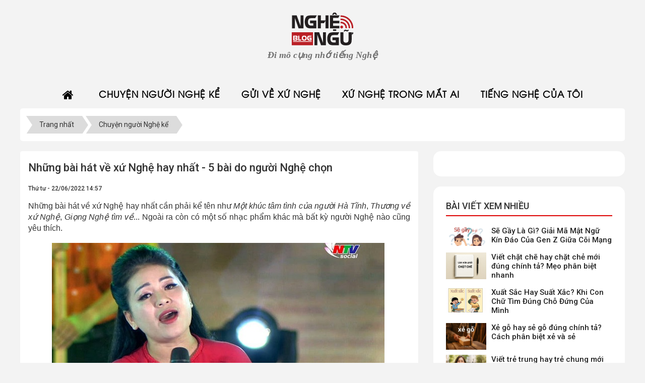

--- FILE ---
content_type: text/html; charset=UTF-8
request_url: https://nghengu.vn/chuyen-nguoi-nghe-ke/nhung-bai-hat-ve-xu-nghe-hay-nhat-5-bai-do-nguoi-nghe-chon-872.html
body_size: 17767
content:
<!DOCTYPE html>
	<html lang="vi" xmlns="http://www.w3.org/1999/xhtml" prefix="og: http://ogp.me/ns#">
	<head>
<title>Những bài hát về xứ Nghệ hay nhất - 5 bài do người Nghệ chọn</title>
<meta name="description" content="Những bài hát về xứ Nghệ hay nhất cần phải kể tên như Đi mô cụng nhớ về Hà Tịnh, Thương về xứ Nghệ, Giọng Nghệ tìm về... Ngoài ra còn có một số nhạc phẩm khác.">
<meta name="robots" content="index, follow, max-snippet:-1, max-image-preview:large, max-video-preview:-1">
<meta name="keywords" content="những bài hát về xứ nghệ hay nhất">
<meta name="viewport" content="width=device-width, initial-scale=1">
<meta http-equiv="Content-Type" content="text/html; charset=utf-8">
<meta property="og:title" content="Những bài hát về xứ Nghệ hay nhất - 5 bài do người Nghệ chọn">
<meta property="og:type" content="article">
<meta property="og:description" content="Những bài hát về xứ Nghệ hay nhất cần phải kể tên như Đi mô cụng nhớ về Hà Tịnh, Thương về xứ Nghệ, Giọng Nghệ tìm về... Ngoài ra còn có một số nhạc phẩm khác.">
<meta property="og:site_name" content="Nghệ Ngữ">
<meta property="og:image" content="https://nghengu.vn/uploads/news/2022_06/nhung-bai-hat-ve-xu-nghe-hay-nhat.jpg">
<meta property="og:image:alt" content="Những bài hát về xứ Nghệ hay nhất - 5 bài do người Nghệ chọn">
<meta property="og:url" content="https://nghengu.vn/chuyen-nguoi-nghe-ke/nhung-bai-hat-ve-xu-nghe-hay-nhat-5-bai-do-nguoi-nghe-chon-872.html">
<meta property="article:published_time" content="2022-06-22+0714:57:00">
<meta property="article:modified_time" content="2025-08-11+0709:32:51">
<meta property="article:section" content="Chuyện người Nghệ kể">
<meta property="article:tag" content="tâm tình người nghệ">
<meta property="article:tag" content="chuyện người nghệ kể">
<link rel="shortcut icon" href="/uploads/logo.svg">
<link rel="canonical" href="https://nghengu.vn/chuyen-nguoi-nghe-ke/nhung-bai-hat-ve-xu-nghe-hay-nhat-5-bai-do-nguoi-nghe-chon-872.html">
<link rel="alternate" href="/rss/" title="Tin Tức" type="application/rss+xml">
<link rel="alternate" href="/rss/chuyen-nguoi-nghe-ke/" title="Tin Tức - Chuyện người Nghệ kể" type="application/rss+xml">
<link rel="alternate" href="/rss/ve-nghengu-vn/" title="Tin Tức - Về nghengu.vn" type="application/rss+xml">
<link rel="alternate" href="/rss/tin-tu-xu-nghe/" title="Tin Tức - Tin từ xứ Nghệ" type="application/rss+xml">
<link rel="alternate" href="/rss/tam-tinh-nguoi-nghe/" title="Tin Tức - Tâm tình người Nghệ" type="application/rss+xml">
<link rel="alternate" href="/rss/gui-ve-xu-nghe/" title="Tin Tức - Gửi về xứ Nghệ" type="application/rss+xml">
<link rel="alternate" href="/rss/tho-tieng-nghe/" title="Tin Tức - Thơ tiếng Nghệ" type="application/rss+xml">
<link rel="alternate" href="/rss/tho-vui-ve-cuoc-song/" title="Tin Tức - Thơ vui về cuộc sống" type="application/rss+xml">
<link rel="alternate" href="/rss/xu-nghe-trong-mat-ai/" title="Tin Tức - Xứ Nghệ trong mắt ai" type="application/rss+xml">
<link rel="alternate" href="/rss/tieng-nghe-trong-mat-ai/" title="Tin Tức - Tiếng Nghệ trong mắt ai" type="application/rss+xml">
<link rel="alternate" href="/rss/ve-xu-nghe-an-gi/" title="Tin Tức - Về xứ Nghệ ăn gì?" type="application/rss+xml">
<link rel="alternate" href="/rss/di-mo-o-xu-nghe/" title="Tin Tức - Đi mô ở xứ Nghệ" type="application/rss+xml">
<link rel="alternate" href="/rss/tieng-nghe-cua-toi/" title="Tin Tức - Tiếng Nghệ của tôi" type="application/rss+xml">
<link rel="alternate" href="/rss/hoi-dap-tieng-nghe/" title="Tin Tức - Hỏi đáp tiếng Nghệ" type="application/rss+xml">
<link rel="alternate" href="/rss/tu-dien-tieng-nghe/" title="Tin Tức - Từ điển tiếng Nghệ" type="application/rss+xml">
<link rel="alternate" href="/rss/the-thao/" title="Tin Tức - thể thao" type="application/rss+xml">
<link rel="alternate" href="/rss/tong-hop/" title="Tin Tức - Tổng hợp" type="application/rss+xml">
<link rel="alternate" href="/rss/tho-van-hoc/" title="Tin Tức - Thơ - Văn học" type="application/rss+xml">
<link rel="alternate" href="/rss/toan/" title="Tin Tức - toán" type="application/rss+xml">
<link rel="preload" as="style" href="/assets/css/font-awesome.min.css?t=1754418226" type="text/css">
<link rel="preload" as="style" href="/themes/bcb-nghengu/css/bootstrap.min.css?t=1754418226" type="text/css">
<link rel="preload" as="style" href="/themes/bcb-nghengu/css/style.css?t=1754418226" type="text/css">
<link rel="preload" as="style" href="/themes/bcb-nghengu/css/style.responsive.css?t=1754418226" type="text/css">
<link rel="preload" as="style" href="/themes/bcb-nghengu/css/news.css?t=1754418226" type="text/css">
<link rel="preload" as="style" href="https://fonts.googleapis.com/css?family=Roboto:400,500&display=swap" type="text/css">
<link rel="preload" as="style" href="/themes/default/css/users.css?t=1754418226" type="text/css">
<link rel="preload" as="style" href="/assets/js/star-rating/jquery.rating.css?t=1754418226" type="text/css">
<link rel="preload" as="style" href="/assets/editors/ckeditor/plugins/codesnippet/lib/highlight/styles/github.css?t=1754418226" type="text/css">
<link rel="preload" as="style" href="/themes/bcb-nghengu/css/owl.carousel.min.css?t=1754418226" type="text/css">
<link rel="preload" as="style" href="/themes/default/css/comment.css?t=1754418226" type="text/css">
<link rel="preload" as="script" href="/assets/js/jquery/jquery.min.js?t=1754418226" type="text/javascript">
<link rel="preload" as="script" href="/assets/js/language/vi.js?t=1754418226" type="text/javascript">
<link rel="preload" as="script" href="/assets/js/DOMPurify/purify3.js?t=1754418226" type="text/javascript">
<link rel="preload" as="script" href="/assets/js/global.js?t=1754418226" type="text/javascript">
<link rel="preload" as="script" href="/assets/js/site.js?t=1754418226" type="text/javascript">
<link rel="preload" as="script" href="/themes/bcb-nghengu/js/news.js?t=1754418226" type="text/javascript">
<link rel="preload" as="script" href="/themes/bcb-nghengu/js/main.js?t=1754418226" type="text/javascript">
<link rel="preload" as="script" href="https://www.googletagmanager.com/gtag/js?id=G-F7W2HWG97C" type="text/javascript">
<link rel="preload" as="script" href="/assets/js/star-rating/jquery.rating.pack.js?t=1754418226" type="text/javascript">
<link rel="preload" as="script" href="/assets/js/star-rating/jquery.MetaData.js?t=1754418226" type="text/javascript">
<link rel="preload" as="script" href="/themes/bcb-nghengu/js/owl.carousel.min.js?t=1754418226" type="text/javascript">
<link rel="preload" as="script" href="/themes/bcb-nghengu/js/comment.js?t=1754418226" type="text/javascript">
<link rel="preload" as="script" href="/assets/editors/ckeditor/plugins/codesnippet/lib/highlight/highlight.pack.js?t=1754418226" type="text/javascript">
<link rel="preload" as="script" href="/themes/bcb-nghengu/js/users.js?t=1754418226" type="text/javascript">
<link rel="preload" as="script" href="/themes/bcb-nghengu/js/bootstrap.min.js?t=1754418226" type="text/javascript">
<link rel="StyleSheet" href="/assets/css/font-awesome.min.css?t=1754418226">
<link rel="StyleSheet" href="/themes/bcb-nghengu/css/bootstrap.min.css?t=1754418226">
<link rel="StyleSheet" href="/themes/bcb-nghengu/css/style.css?t=1754418226">
<link rel="StyleSheet" href="/themes/bcb-nghengu/css/style.responsive.css?t=1754418226">
<link rel="StyleSheet" href="/themes/bcb-nghengu/css/news.css?t=1754418226">
<link href="https://fonts.googleapis.com/css?family=Roboto:400,500&display=swap" rel="stylesheet">
<link rel="StyleSheet" href="/themes/default/css/users.css?t=1754418226">
<link href="/assets/js/star-rating/jquery.rating.css?t=1754418226" type="text/css" rel="stylesheet"/>
<link href="/assets/editors/ckeditor/plugins/codesnippet/lib/highlight/styles/github.css?t=1754418226" rel="stylesheet">
<link rel="stylesheet" href="/themes/bcb-nghengu/css/owl.carousel.min.css?t=1754418226">
<link rel="StyleSheet" href="/themes/default/css/comment.css?t=1754418226" type="text/css" />
<!-- Google tag (gtag.js) -->
<script>
  window.dataLayer = window.dataLayer || [];
  function gtag(){dataLayer.push(arguments);}
  gtag('js', new Date());

  gtag('config', 'G-F7W2HWG97C');
</script>
</head>
    <header>
        <div class="wraper">
            <div id="header" class="row">
                <div class="hidden-xs col-sm-24 col-md-8">
                </div>
                <div class="logo col-xs-24 col-sm-24 col-md-8">
                                        <a title="Nghệ Ngữ" href="/"><img src="/uploads/logo.svg" width="" height="" alt="Nghệ Ngữ" /></a>
                                        <span class="site_name">Nghệ Ngữ</span>
                    <span class="site_description">Đi mô cụng nhớ tiếng Nghệ</span>
                </div>
                <div class="hidden-xs col-sm-24 col-md-8">
                    <div class="post pull-right">
                    </div>
                </div>
            </div>
        </div>
    </header>
    <nav class="second-nav" id="menusite">
        <div class="wraper">
            <div class="navbar navbar-static-top" role="navigation">
    <div class="navbar-header">
        <button type="button" class="navbar-toggle" data-toggle="collapse" data-target="#menu-site-default">
            <span class="sr-only">&nbsp;</span> <span class="icon-bar">&nbsp;</span> <span class="icon-bar">&nbsp;</span> <span class="icon-bar">&nbsp;</span>
        </button>
    </div>
    <div class="collapse navbar-collapse" id="menu-site-default">
        <ul class="nav navbar-nav">
            <li><a class="home" title="Trang nhất" href="/"><em class="fa fa-lg fa-home">&nbsp;</em><span class="visible-xs-inline-block"> Trang nhất</span></a></li>
                        <li  class="dropdown active" role="presentation"><a class="dropdown-toggle"  href="/chuyen-nguoi-nghe-ke/" role="button" aria-expanded="false" title="Chuyện người Nghệ kể">Chuyện người Nghệ kể</a>  <ul class="dropdown-menu">
        <li
        >  <a href="/ve-nghengu-vn/" title="Về nghengu.vn">Về nghengu.vn</a> 
    </li>
    <li
        >  <a href="/tin-tu-xu-nghe/" title="Tin từ xứ Nghệ">Tin từ xứ Nghệ</a> 
    </li>
    <li
        >  <a href="/tam-tinh-nguoi-nghe/" title="Tâm tình người Nghệ">Tâm tình người Nghệ</a> 
    </li>
</ul> </li>
            <li  class="dropdown" role="presentation"><a class="dropdown-toggle"  href="/gui-ve-xu-nghe/" role="button" aria-expanded="false" title="Gửi về xứ Nghệ">Gửi về xứ Nghệ</a>  <ul class="dropdown-menu">
        <li
        >  <a href="/tho-tieng-nghe/" title="Thơ tiếng Nghệ">Thơ tiếng Nghệ</a> 
    </li>
    <li
        >  <a href="/tho-vui-ve-cuoc-song/" title="Thơ vui về cuộc sống">Thơ vui về cuộc sống</a> 
    </li>
</ul> </li>
            <li  class="dropdown" role="presentation"><a class="dropdown-toggle"  href="/xu-nghe-trong-mat-ai/" role="button" aria-expanded="false" title="Xứ Nghệ trong mắt ai">Xứ Nghệ trong mắt ai</a>  <ul class="dropdown-menu">
        <li
        >  <a href="/tieng-nghe-trong-mat-ai/" title="Tiếng Nghệ trong mắt ai">Tiếng Nghệ trong mắt ai</a> 
    </li>
    <li
        >  <a href="/ve-xu-nghe-an-gi/" title="Về xứ Nghệ ăn gì?">Về xứ Nghệ ăn gì?</a> 
    </li>
    <li
        >  <a href="/di-mo-o-xu-nghe/" title="Đi mô ở xứ Nghệ">Đi mô ở xứ Nghệ</a> 
    </li>
</ul> </li>
            <li  class="dropdown" role="presentation"><a class="dropdown-toggle"  href="/tieng-nghe-cua-toi/" role="button" aria-expanded="false" title="Tiếng Nghệ của tôi">Tiếng Nghệ của tôi</a>  <ul class="dropdown-menu">
        <li
        >  <a href="/hoi-dap-tieng-nghe/" title="Hỏi đáp tiếng Nghệ">Hỏi đáp tiếng Nghệ</a> 
    </li>
    <li
        >  <a href="/tu-dien-tieng-nghe/" title="Từ điển tiếng Nghệ">Từ điển tiếng Nghệ</a> 
    </li>
</ul> </li>
        </ul>
    </div>
</div>
        </div>
    </nav>
        <nav class="third-nav">
        <div class="wraper">
            <div class="breadcrumbs-wrap">
                                        <div class="display">
                                            <a class="show-subs-breadcrumbs hidden" href="#" onclick="showSubBreadcrumbs(this, event);"><em class="fa fa-lg fa-angle-right"></em></a>
                                            <ul class="breadcrumbs list-none"></ul>
                                        </div>
                                        <ul class="subs-breadcrumbs"></ul>
                                        <ul class="temp-breadcrumbs hidden" itemscope itemtype="https://schema.org/BreadcrumbList">
                                            <li itemprop="itemListElement" itemscope itemtype="https://schema.org/ListItem"><a href="/" itemprop="item" title="Trang nhất"><span itemprop="name">Trang nhất</span></a><i class="hidden" itemprop="position" content="1"></i></li>
                                            <li itemprop="itemListElement" itemscope itemtype="https://schema.org/ListItem"><a href="/chuyen-nguoi-nghe-ke/" itemprop="item" title="Chuyện người Nghệ kể"><span class="txt" itemprop="name">Chuyện người Nghệ kể</span></a><i class="hidden" itemprop="position" content="2"></i></li>
                                        </ul>
                                    </div>
        </div>
    </nav>
<section class="content">
	<div class="wraper">
		<div class="row">
			<div class="col-sm-16 col-md-16">
<div class="news_column panel" itemtype="http://schema.org/NewsArticle" itemscope>
    <div class="panel-body">
        <h1 class="title margin-bottom-lg" itemprop="headline">Những bài hát về xứ Nghệ hay nhất - 5 bài do người Nghệ chọn</h1>
        <div class="hidden hide d-none" itemprop="author" itemtype="http://schema.org/Person" itemscope>
            <span itemprop="name">Khánh, Nghệ ngữ</span>
        </div>
        <span class="hidden hide d-none" itemprop="datePublished">2025-08-11T09:32:51+07:00</span>
        <span class="hidden hide d-none" itemprop="dateModified">2025-08-11T09:32:51+07:00</span>
        <span class="hidden hide d-none" itemprop="description"></span>
        <span class="hidden hide d-none" itemprop="mainEntityOfPage">https://nghengu.vn/chuyen-nguoi-nghe-ke/nhung-bai-hat-ve-xu-nghe-hay-nhat-5-bai-do-nguoi-nghe-chon-872.html</span>
        <span class="hidden hide d-none" itemprop="image">https://nghengu.vn/uploads/news/2022_06/nhung-bai-hat-ve-xu-nghe-hay-nhat.jpg</span>
        <div class="hidden hide d-none" itemprop="publisher" itemtype="http://schema.org/Organization" itemscope>
            <span itemprop="name">Nghệ Ngữ</span>
            <span itemprop="logo" itemtype="http://schema.org/ImageObject" itemscope>
                <span itemprop="url">https://nghengu.vn/uploads/logo.svg</span>
            </span>
        </div>
        <div class="row margin-bottom-lg">
            <div class="col-md-12">
                <span class="h5">Thứ tư - 22/06/2022 14:57</span>
            </div>
        </div>
                <div class="clearfix">
             <div class="hometext m-bottom" itemprop="description"><p style="text-align: justify;"><span style="font-family:Arial,Helvetica,sans-serif;"><span style="font-size:16px;">Những bài hát về xứ Nghệ hay nhất cần phải kể tên như </span></span><em><span style="font-size:16px;"><span style="font-family:Arial,Helvetica,sans-serif;">Một khúc tâm tình của người Hà Tĩnh</span></span></em><span style="font-family:Arial,Helvetica,sans-serif;"><span style="font-size:16px;">, <em>Thương về xứ Nghệ</em>, <em>Giọng Nghệ tìm về</em>... Ngoài ra còn có một số nhạc phẩm khác mà bất kỳ người Nghệ nào cũng yêu thích.</span></span></p></div>
        </div>
        <div id="news-bodyhtml" class="bodytext margin-bottom-lg">
            <div style="text-align: justify;">
<div style="text-align:center">
<figure class="image" style="display:inline-block"><img alt="những bài hát về xứ Nghệ hay nhất" height="440" src="/uploads/news/2022_06/nhung-bai-hat-ve-xu-nghe-hay-nhat.jpg" width="660" />
<figcaption>Những câu ca về xứ Nghệ luôn khiến người Nghệ xa quê thao thức.</figcaption>
</figure>
</div>
</div>

<h2 style="text-align: justify;"><strong><span style="font-size:16px;"><span style="font-family:Arial,Helvetica,sans-serif;">1. Một khúc tâm tình của người Hà Tĩnh - Top đầu những bài hát về xứ Nghệ hay nhất</span></span></strong></h2>

<div style="text-align: justify;"><span style="font-size:16px;"><span style="font-family:Arial,Helvetica,sans-serif;">Trong danh sách những&nbsp;bài hát về xứ Nghệ hay nhất thì <em>Một khúc tâm tình của người Hà Tĩnh</em> xứng đáng được gọi tên đầu tiên. Lý do đây là bài hát rất nổi tiếng không chỉ với người Hà Tĩnh mà còn với những người ngoài tỉnh.<br />
<br />
Bài hát là một sáng tác của cố <a href="https://vi.wikipedia.org/wiki/Nguy%E1%BB%85n_V%C4%83n_T%C3%BD" target="_blank">nhạc sĩ Nguyễn Văn Tý&nbsp;</a>vào&nbsp;năm 1974. Đây là có lẽ là bài hát mà bất cứ người dân Nghệ Tĩnh nào cũng đã từng được nghe qua một lần. Kể từ khi ra đời bài hát đã trở nên phổ biến và quen thuộc, trở thành món ăn tinh thần của nhiều người.<br />
<br />
Cứ vào dịp lễ, liên hoan hay tổ chức các buổi họp mặt của người dân xứ Nghệ Tĩnh, &nbsp;ở bất cứ nơi đâu cũng đều vang lên câu hát quen thuộc: “<em>Đi mô rồi cũng nhớ về Hà Tĩnh, nhớ núi Hồng Lĩnh, nhớ dòng sông La, nhớ biển rộng mà quê ta (ơ ớ ơ…)</em>”.<br />
<br />
Bài hát mang âm hưởng dân ca ví dặm Nghệ Tĩnh, thể hiện tình yêu tha thiết với quê hương. Tinh thần được thể hiện trong bài hát còn là khí thế lao động hăng say của người đi xây hồ, đắp đập: “<em>Trâu ơi theo bầy ta về đồng cỏ mênh mông. Đắp đập hồ đầy để đưa điện đưa nhanh dòng nước tới. Lúa (ơ) trên đồng, lúa lại thêm bông</em>.”</span></span><br />
&nbsp;
<div style="text-align:center">
<figure class="image" style="display:inline-block"><img alt="nhac si nguyen van ty" height="412" src="/uploads/news/2022_06/nhac-si-nguyen-van-ty.jpg" width="660" />
<figcaption>Nhạc sĩ Nguyễn Văn Tý.</figcaption>
</figure>
</div>
</div>

<h2 style="text-align: justify;"><strong><span style="font-size:16px;"><span style="font-family:Arial,Helvetica,sans-serif;">2. Giọng Nghệ tìm về - Bài hát được nghe nhiều nhất trên Youtube</span></span></strong></h2>

<div style="text-align: justify;"><span style="font-size:16px;"><span style="font-family:Arial,Helvetica,sans-serif;">Có thể với nhiều người, đặc biệt là những người hiện đang sinh sống ở Nghệ An - Hà Tĩnh, <em>Giọng Nghệ tìm về</em>&nbsp;chưa phải là&nbsp;những&nbsp;bài hát về xứ Nghệ hay nhất. Nhưng, với những người Nghệ xa quê, bài hát này rất xứng đáng bởi nó nói lên đúng tâm tư của họ.<br />
<br />
Đây là một bài hát do nhạc sĩ Lê Xuân Hòa sáng tác. Những người con xa quê khi nghe bài hát được cất lên chắc chắn sẽ không kém phần rưng rung nỗi nhớ nhà, nhớ quê hương. Mở đầu bài hát “<em>Nghe tiếng ai quen giữa dòng người xa lạ. Một cái bắt tay nị, anh người mô đó? Cái giọng quê ta đậm đà sâu nặng, tiếng nói quê mình mộc mạc mà thương</em>.”&nbsp;<br />
<br />
Những ai đi làm ăn xa nhà mới thấu được cảm giác gặp được một người nói <a href="https://nghengu.vn/gui-ve-xu-nghe/tho-tieng-nghe-giong-que-choa-265.html"><span style="color:rgb(52, 152, 219);">giọng quê choa</span></a>, cùng sà vào bắt tay nói chuyện và cùng “chi, mô, răng, rứa”. Cái cảm giác thân thuộc, gần gũi và thân thương chỉ có ở quê hương.<br />
<br />
Những lời trong bài hát <em>Giọng Nghệ tìm về</em> khi nghe vào thấm đẫm từng câu chữ. Giống như lời bài hát: “<em>Tiếng cha âm vang, gió lào bỏng rát, tiếng mẹ à ơi, heo may rét ngọt</em>.” Bạn có thể thưởng thức bài hát này qua giọng ca của ca sĩ Lê Ngọc Thúy, cũng là một người con của Nghệ Tĩnh.<br />
<br />
<em><a href="https://nghengu.vn/chuyen-nguoi-nghe-ke/top-3-dieu-thu-vi-nhat-trong-bai-hat-giong-nghe-tim-ve-860.html"><span style="color:rgb(52, 152, 219);">&gt;&gt; <strong>Đọc thêm</strong>:&nbsp;Top 3 điều thú vị nhất trong bài hát Giọng Nghệ tìm về</span></a></em></span></span><br />
&nbsp;
<div style="text-align:center">
<figure class="image" style="display:inline-block"><img alt="giong nghe tim ve" height="440" src="/uploads/news/2022_05/giong-nghe-tim-ve.jpg" width="660" />
<figcaption>Bài hát giọng Nghệ tìm được Lê Ngọc Thúy thể hiện rất thành công.</figcaption>
</figure>
</div>
</div>

<h2 style="text-align: justify;"><strong><span style="font-size:16px;"><span style="font-family:Arial,Helvetica,sans-serif;">3. Thương về xứ Nghệ - một bài hát người Nghệ yêu thích nhất</span></span></strong></h2>

<div style="text-align: justify;"><span style="font-size:16px;"><span style="font-family:Arial,Helvetica,sans-serif;">Đây là một trong các bài hát về&nbsp;xứ Nghệ hay nhất, được nhiều người yêu thích nhờ giai điệu, ca từ dễ nhớ, da diết và tình cảm. Mở đầu lời bài hát là sự thể hiện nỗi niềm thương nhớ xứ Nghệ, vùng đất đầy nắng gió quê mình: “<em>Thương quê mình xứ Nghệ, miền Trung đất khô cằn. Mùa đông trời buốt giá, mùa hạ nắng cháy da</em>.”&nbsp;<br />
<br />
Rất nhiều người tuy không phải là người Nghệ Tĩnh nhưng khi nghe bài hát <em>Thương về xứ Nghệ</em> lại dành một tình cảm đặc biệt cho vùng đất nơi đây. Bài hát sâu lắng, đậm tình quê hương mang tinh thần xứ Nghệ đi vào long người, được thể hiện rất thành công qua giọng hạt của ca sĩ Phương Thanh.</span></span></div>

<h2 style="text-align: justify;"><strong><span style="font-size:16px;"><span style="font-family:Arial,Helvetica,sans-serif;">4. Bài hát về xứ Nghệ hay đừng quên&nbsp;Giữa Mạc Tư Khoa nghe câu hò Nghệ Tĩnh</span></span></strong></h2>

<div style="text-align: justify;"><br />
<span style="font-size:16px;"><span style="font-family:Arial,Helvetica,sans-serif;">Đây là bài thơ của Nguyên thứ trưởng Bộ Thông Tin và Truyền Thông Đỗ Qúy Doãn sáng tác và được cố nhạc sĩ Trần Hoàn phổ nhạc thành ca khúc nổi tiếng. Bài thơ được sáng tác tại nước Nga, thể hiện nỗi nhớ quê hương da diết của những người con xa quê.&nbsp;<br />
<br />
Một số trích đoạn trong bài hát nổi tiếng: “<em>Ngày xưa mẹ ru anh bằng câu hò xứ sở, điệu ví dặm quê mình rằng mà thương mà nhớ. Anh qua bao miền quê, câu hò theo chân bước, chiều nay nghe em hát mà bồi hồi con tim. Giữa Mạc Tư Khoa, tôi nghe câu hò Nghệ Tĩnh</em>…”<br />
<br />
Với nhiều người, đặc biệt là bà con xứ Nghệ xa quê hương thì đây chính là một trong những bài hát về xứ Nghệ hay nhất.</span></span>

<div style="text-align:center">
<figure class="image" style="display:inline-block"><img alt="ve xu nghe cung em" height="320" src="/uploads/news/2022_06/ve-xu-nghe-cung-em.jpg" width="660" />
<figcaption>Những lời ca trong dân ca xứ Nghệ đều rất hay.</figcaption>
</figure>
</div>
</div>

<h2 style="text-align: justify;"><strong><span style="font-size:16px;"><span style="font-family:Arial,Helvetica,sans-serif;">5. Về xứ Nghệ cùng em</span></span></strong></h2>

<div style="text-align: justify;"><br />
<span style="font-size:16px;"><span style="font-family:Arial,Helvetica,sans-serif;">Là một sáng tác của nhạc sĩ Xuân Hòa và được hiện rất thành công qua lời ca của ca sĩ Bùi Lê Mận,&nbsp;<em>Về xứ Nghệ cùng em</em> xứng đáng thuộc top những bài hát về xứ Nghệ hay nhất hiện nay.<br />
<br />
Những ai đã từng được nghe qua bài hát này chắc hẳn sẽ muốn về làm rể xứ Nghệ ngay. Lời bài hát thể hiện sự da diết, dạt dào, tình cảm của người con gái dành cho người con trai không cùng quê hương, mang đến rất nhiều cảm xúc về con người xứ Nghệ:&nbsp;“<em>Anh có về xứ Nghệ với em không? Đất miền Trung mưa dầm, nắng gió. Về đó rồi anh thương nhiều hơn nữa, bởi nơi em thắm đượm tình quê&quot;.</em><br />
<br />
Những ca từ đằm thắm được thể hiện qua làn ví dặm dân ca đã tạo ra được khí chất riêng, mang đến hình ảnh người con gái chịu thương, chịu khó, thủy chung, quá đỗi dịu dàng của người con xứ Nghệ... “<em>Về đi anh, về với quê em, nước biếc non xanh, đường quanh quanh xứ Nghệ. Về bên em nghe lời thương của mẹ, anh về đây làm rể thương thầy mẹ cùng em</em>.”<br />
<br />
Trên đây là những bài hát về xứ Nghệ hay nhất&nbsp;được nhiều người yêu thích mà Nghệ ngữ đã tổng hợp lại. Chúng tôi sẽ tiếp tục giới thiệu đến bạn đọc những bài hát về xứ Nghệ quê ta trong các bài viết sau. Mời bạn đọc theo dõi nhé!</span></span></div>
        </div>
                <hr>
                <div class="news-author margin-bottom-lg">
            <img src="/uploads/news/authors/unnamed-2.jpg" alt="">
            <div class="author-content">
                <div class="author-title"><a class="black" href="/author/Khanh/">Khánh</a></div>
                <p>Mình là Khánh, người sáng lập nghengu.vn – nơi chia sẻ niềm yêu thích với tiếng Nghệ, tiếng Việt và những phương ngữ đa dạng. Mình mong muốn lan toả vẻ đẹp của tiếng mẹ đẻ đến nhiều người hơn. Nếu thấy nội dung hữu ích, bạn có thể ủng hộ bằng cách donate hoặc mua sản phẩm giáo dục qua các liên kết tiếp thị trong bài viết.<br /><br />Cảm ơn bạn đã đồng hành&#33;</p>
            </div>
        </div>
    </div>
</div>

<div class="news_column panel panel-default">
    <div class="panel-body">
        <div class="h5">
            <em class="fa fa-tags">&nbsp;</em><strong>Tags: </strong><a title="tâm tình người nghệ" href="/tag/tam-tinh-nguoi-nghe"><em>tâm tình người nghệ</em></a>, <a title="chuyện người nghệ kể" href="/tag/chuyen-nguoi-nghe-ke"><em>chuyện người nghệ kể</em></a>
        </div>
    </div>
</div>
<div class="news_column panel panel-default">
    <div class="panel-body">
        <form id="form3B" action="">
            <div class="h5 clearfix">
                <p id="stringrating">Tổng số điểm của bài viết là: 30 trong 6 đánh giá</p>
                                <span itemscope itemtype="https://schema.org/AggregateRating">
                    <span class="hidden d-none hide" itemprop="itemReviewed" itemscope itemtype="https://schema.org/CreativeWorkSeries">
                        <span class="hidden d-none hide" itemprop="name">Những bài hát về xứ Nghệ hay nhất - 5 bài do người Nghệ chọn</span>
                    </span>
                    Xếp hạng:
                    <span id="numberrating" itemprop="ratingValue">5</span> -
                    <span id="click_rating" itemprop="ratingCount">6</span> phiếu bầu
                    <span class="hidden d-none hide" itemprop="bestRating">5</span>
                </span>
                <div style="padding: 5px;">
                    <input class="hover-star" type="radio" value="1" title="" /><input class="hover-star" type="radio" value="2" title="" /><input class="hover-star" type="radio" value="3" title="" /><input class="hover-star" type="radio" value="4" title="" /><input class="hover-star" type="radio" value="5" title="" /><span id="hover-test" style="margin: 0 0 0 20px;"></span>
                </div>
            </div>
        </form>
    </div>
</div>
<div class="news_column panel panel-default">
    <div class="panel-body">
<div id="idcomment" class="nv-fullbg" data-module="news" data-content="news_commentcontent" data-area="8" data-id="872" data-allowed="6" data-checkss="e19e25353a71d5e962e923f7fe7b166a">
    <div class="row clearfix margin-bottom-lg">
        <div class="col-xs-12 text-left">
            <button type="button" class="btn btn-default btn-sm pull-right" onclick="$('.fa', this).toggleClass('fa-eye fa-eye-slash'),nv_show_hidden('showcomment',2);" title="Ẩn/Hiện ý kiến">
                <em class="fa fa-eye-slash"></em>
            </button>
            <p class="comment-title">
                <em class="fa fa-comments">&nbsp;</em> Ý kiến bạn đọc
            </p>
        </div>
        <div class="col-xs-12 text-right">
            <select class="form-control" onchange="nv_comment_sort_change(event, this)">
                                <option value="0" selected="selected">Sắp xếp theo bình luận mới</option>
                <option value="1">Sắp xếp theo bình luận cũ</option>
                <option value="2">Sắp xếp theo số lượt thích</option>
            </select>
        </div>
    </div>
    <div id="showcomment" class="margin-bottom-lg">
<ul class="comment-list">
        <li class="media" id="cid_263">
        <div class="pull-left">
            <img class="media-object bg-gainsboro" src="/themes/bcb-nghengu/images/users/no_avatar.png" alt="" width="40" />
        </div>
        <div class="media-body">
            <div class="margin-bottom">Quá tuyệt vời,</div>
            <div class="comment-info clearfix">
                <div class="clearfix">
                    <em class="fa fa-user">&nbsp;</em> <strong class="cm_item"> </strong>
                    <em class="fa fa-clock-o">&nbsp;</em> <span class="small"> 11/08/2023 21:19</span>
                </div>
                <ul class="comment-tool clearfix">
                                        <li><em class="fa fa-reply">&nbsp;</em> <a href="javascript:void(0);" onclick="nv_commment_feedback(event, 263, '')">Trả lời</a></li>
                    <li><em class="fa fa-thumbs-o-up">&nbsp;</em> <a href="javascript:void(0);" onclick="nv_commment_like(event, 263, '177b81dc13d9d291c5901967a5b9bc48', '1')">Thích</a> <span id="like263">0</span></li>
                    <li><em class="fa fa-thumbs-o-down">&nbsp;</em> <a href="javascript:void(0);" onclick="nv_commment_like(event, 263, '177b81dc13d9d291c5901967a5b9bc48', '-1')">Không thích</a> <span id="dislike263">0</span></li>
                </ul>
            </div>
        </div>
    </li>
</ul>
<div class="text-center"></div></div>
    <div id="formcomment" class="comment-form">
                <form method="post" role="form" target="submitcommentarea" action="/comment/post/" onsubmit="return nv_comment_submit(this);" autocomplete="off" novalidate data-gfxnum="-1" data-editor="0">
            <input type="hidden" name="module" value="news" />
            <input type="hidden" name="area" value="8" />
            <input type="hidden" name="id" value="872" />
            <input type="hidden" name="pid" value="0" />
            <input type="hidden" name="allowed" value="6" />
            <input type="hidden" name="checkss" value="e19e25353a71d5e962e923f7fe7b166a" />
            <div class="form-group clearfix">
                <div class="row">
                    <div class="col-xs-12">
                        <input type="text" name="name" value=""  class="form-control" placeholder="Tên của bạn" />
                    </div>
                    <div class="col-xs-12">
                        <input type="email" name="email" value=""  class="form-control" placeholder="Email" />
                    </div>
                </div>
            </div>
            <div class="form-group clearfix">
                <textarea class="form-control" style="width: 100%" name="content" id="commentcontent" cols="20" rows="5"></textarea>
            </div>
                        <div class="form-group clearfix">
                <div class="nv-recaptcha-default">
                    <div id="recaptcham9X0sgAY" data-toggle="recaptcha" data-pnum="3" data-btnselector="[type=submit]"></div>
                </div>
            </div>
            <div class="form-group text-center">
                <input type="button" value="Thiết lập lại" class="reset btn btn-default" onclick="nv_comment_reset(event, this.form);" /> <input type="submit" value="Gửi bình luận" class="btn btn-primary" />
            </div>
        </form>
        <iframe class="hidden" id="submitcommentarea" name="submitcommentarea"></iframe>
    </div>
</div>
    </div>
</div>

<div class="news_column panel">
    <div class="panel-body">
        <div class="owl-carousel owl-theme other-news">
                                    <div class="item">
                <a href="/chuyen-nguoi-nghe-ke/top-50-cau-tha-thinh-bang-tieng-nghe-an-dich-tieng-pho-thong-900.html">
                    <div class="img"><img src="/assets/news/2022_07/tha-thinh-bang-tieng-nghe-an.jpg" alt="Top 50 câu thả thính bằng tiếng Nghệ An dịch tiếng phổ thông"/></div>
                    <h4>Top 50 câu thả thính bằng tiếng Nghệ An dịch tiếng phổ thông</h4>
                </a>
            </div>
            <div class="item">
                <a href="/chuyen-nguoi-nghe-ke/bai-tho-tieng-nghe-903.html">
                    <div class="img"><img src="/assets/news/2022_08/bai-tho-tieng-nghe.jpg" alt="5 bài thơ tiếng Nghệ An Hà Tĩnh hay nhất năm 2022"/></div>
                    <h4>5 bài thơ tiếng Nghệ An Hà Tĩnh hay nhất năm 2022</h4>
                </a>
            </div>
            <div class="item">
                <a href="/chuyen-nguoi-nghe-ke/chuyen-vui-tieng-nghe-dat-ten-cho-con-916.html">
                    <div class="img"><img src="/assets/news/2022_08/chuyen-vui-nguoi-nghe-ke.jpg" alt="Chuyện vui tiếng Nghệ&#x3A; Đặt tên cho con"/></div>
                    <h4>Chuyện vui tiếng Nghệ&#x3A; Đặt tên cho con</h4>
                </a>
            </div>
            <div class="item">
                <a href="/chuyen-nguoi-nghe-ke/top-15-mam-com-chuan-vi-xu-nghe-que-ta-951.html">
                    <div class="img"><img src="/assets/news/2022_10/mam-com-xu-nghe.jpg" alt="Top 15+ mâm cơm chuẩn vị xứ Nghệ quê ta"/></div>
                    <h4>Top 15+ mâm cơm chuẩn vị xứ Nghệ quê ta</h4>
                </a>
            </div>
            <div class="item">
                <a href="/chuyen-nguoi-nghe-ke/giong-nghe-an-966.html">
                    <div class="img"><img src="/assets/news/2022_11/giong-nghe-an.jpg" alt="Giọng Nghệ An vùng nào khó nghe nhất?"/></div>
                    <h4>Giọng Nghệ An vùng nào khó nghe nhất?</h4>
                </a>
            </div>
            <div class="item">
                <a href="/chuyen-nguoi-nghe-ke/ngon-ngu-ha-tinh-967.html">
                    <div class="img"><img src="/assets/news/2022_11/ngon-ngu-ha-tinh.jpg" alt="Ngôn ngữ Hà Tĩnh có gì đặc biệt?"/></div>
                    <h4>Ngôn ngữ Hà Tĩnh có gì đặc biệt?</h4>
                </a>
            </div>
            <div class="item">
                <a href="/chuyen-nguoi-nghe-ke/chuyen-nguoi-nghe-ke-oi-tieng-que-than-thuong-968.html">
                    <div class="img"><img src="/assets/news/2022_11/doi-nac-che.jpg" alt="Chuyện người Nghệ kể&#x3A; Ôi tiếng quê thân thương&#33;"/></div>
                    <h4>Chuyện người Nghệ kể&#x3A; Ôi tiếng quê thân thương&#33;</h4>
                </a>
            </div>
            <div class="item">
                <a href="/chuyen-nguoi-nghe-ke/ca-dao-nghe-an-973.html">
                    <div class="img"><img src="/assets/news/2022_11/ca-dao-nghe-an.jpg" alt="Top 100 câu ca dao Nghệ An đặc sắc nhất"/></div>
                    <h4>Top 100 câu ca dao Nghệ An đặc sắc nhất</h4>
                </a>
            </div>
            <div class="item">
                <a href="/chuyen-nguoi-nghe-ke/hay-giu-lay-ngon-ngu-que-huong-979.html">
                    <div class="img"><img src="/assets/news/2022_11/clb-nghe-ngu.jpg" alt="Hãy giữ lấy ngôn ngữ quê hương"/></div>
                    <h4>Hãy giữ lấy ngôn ngữ quê hương</h4>
                </a>
            </div>
            <div class="item">
                <a href="/chuyen-nguoi-nghe-ke/bai-tho-vui-ve-bong-da-981.html">
                    <div class="img"><img src="/assets/news/2022_11/bai-tho-vui-ve-bong-da.jpg" alt="Top 3 bài thơ vui về bóng đá viết bằng tiếng Nghệ"/></div>
                    <h4>Top 3 bài thơ vui về bóng đá viết bằng tiếng Nghệ</h4>
                </a>
            </div>
                                    <div class="item">
                <a href="/chuyen-nguoi-nghe-ke/hoc-tieng-nghe-an-ha-tinh-qua-4-ky-nang-nghe-noi-doc-viet-870.html">
                    <div class="img"><img src="/assets/news/2022_06/hoc-tieng-nghe-an-ha-tinh.jpg" alt="Học tiếng Nghệ An Hà Tĩnh qua 4 kỹ năng nghe - nói - đọc - viết"/></div>
                    <h4>Học tiếng Nghệ An Hà Tĩnh qua 4 kỹ năng nghe - nói - đọc - viết</h4>
                </a>
            </div>
            <div class="item">
                <a href="/chuyen-nguoi-nghe-ke/5-tac-gia-sang-tac-tho-tieng-nghe-tinh-hay-nhat-868.html">
                    <div class="img"><img src="/assets/news/2022_06/tho-tieng-nghe-tinh_1.jpg" alt="5 tác giả sáng tác thơ tiếng Nghệ Tĩnh hay nhất"/></div>
                    <h4>5 tác giả sáng tác thơ tiếng Nghệ Tĩnh hay nhất</h4>
                </a>
            </div>
            <div class="item">
                <a href="/chuyen-nguoi-nghe-ke/top-3-dieu-thu-vi-nhat-trong-bai-hat-giong-nghe-tim-ve-860.html">
                    <div class="img"><img src="/assets/news/2022_05/giong-nghe-tim-ve.jpg" alt="Top 3 điều thú vị nhất trong bài hát Giọng Nghệ tìm về"/></div>
                    <h4>Top 3 điều thú vị nhất trong bài hát Giọng Nghệ tìm về</h4>
                </a>
            </div>
            <div class="item">
                <a href="/chuyen-nguoi-nghe-ke/tieng-nghe-an-ha-tinh-vung-nao-kho-nghe-nhat-859.html">
                    <div class="img"><img src="/assets/news/2022_05/tieng-nghe-an-ha-tinh.jpg" alt="Tiếng Nghệ An Hà Tĩnh vùng nào khó nghe nhất?"/></div>
                    <h4>Tiếng Nghệ An Hà Tĩnh vùng nào khó nghe nhất?</h4>
                </a>
            </div>
            <div class="item">
                <a href="/chuyen-nguoi-nghe-ke/chuyen-nguoi-nghe-ke-banh-duc-xu-nghe-853.html">
                    <div class="img"><img src="/assets/news/2022_05/banh-duc-xu-nghe.jpg" alt="Chuyện người Nghệ kể&#x3A; Bánh đúc xứ Nghệ"/></div>
                    <h4>Chuyện người Nghệ kể&#x3A; Bánh đúc xứ Nghệ</h4>
                </a>
            </div>
            <div class="item">
                <a href="/chuyen-nguoi-nghe-ke/chuyen-nguoi-nghe-ke-di-nom-851.html">
                    <div class="img"><img src="/assets/news/2022_05/di-nom.jpg" alt="Chuyện người Nghệ kể&#x3A; đi nơm"/></div>
                    <h4>Chuyện người Nghệ kể&#x3A; đi nơm</h4>
                </a>
            </div>
            <div class="item">
                <a href="/chuyen-nguoi-nghe-ke/di-cho-nghi-phu-840.html">
                    <div class="img"><img src="/assets/news/2022_04/cho-que-8.jpg" alt="Đi chợ Nghi Phú"/></div>
                    <h4>Đi chợ Nghi Phú</h4>
                </a>
            </div>
            <div class="item">
                <a href="/chuyen-nguoi-nghe-ke/chuyen-mot-nguoi-nghe-dat-ten-cho-con-827.html">
                    <div class="img"><img src="/assets/news/2022_04/chuyen-nguoi-nghe-ke.jpg" alt="Chuyện một người Nghệ đặt tên cho con"/></div>
                    <h4>Chuyện một người Nghệ đặt tên cho con</h4>
                </a>
            </div>
            <div class="item">
                <a href="/chuyen-nguoi-nghe-ke/tieng-nghe-la-ai-832.html">
                    <div class="img"><img src="/assets/news/2022_04/tieng-nghe-la-ai.jpg" alt="Tiếng Nghệ là ai?"/></div>
                    <h4>Tiếng Nghệ là ai?</h4>
                </a>
            </div>
            <div class="item">
                <a href="/chuyen-nguoi-nghe-ke/4-ly-do-khien-giong-nghe-kho-nghe-voi-nguoi-ngoai-tinh-829.html">
                    <div class="img"><img src="/assets/news/2022_04/giong-nghe-kho-nghe.jpg" alt="4 lý do khiến giọng Nghệ khó nghe với người ngoài tỉnh"/></div>
                    <h4>4 lý do khiến giọng Nghệ khó nghe với người ngoài tỉnh</h4>
                </a>
            </div>
        </div>
    </div>
</div>
<pubguru data-pg-ad="nghengu.vn_leaderboard" ></pubguru>
			</div>
			<div class="col-sm-8 col-md-8">
				<div class="simple">
<!-- <div class="block-login"> -->
    <!-- <a href="https://nghengu.vn/huong-dan-gui-bai.html" title=""><h3 class="instructions"><i class="fa fa-pencil-square-o"></i> </h3></a> -->
    <!-- <form action="/users/login/" method="post" onsubmit="return login_validForm(this);" autocomplete="off" novalidate>
    <div class="form-detail">
        <div class="form-group loginstep1">
            <div class="input-group">
                <span class="input-group-addon"><em class="fa fa-user fa-lg"></em></span>
                <input type="text" class="required form-control" placeholder="Tên đăng nhập hoặc email" value="" name="nv_login" maxlength="100" data-pattern="/^(.){3,}$/" onkeypress="validErrorHidden(this);" data-mess="Tên đăng nhập chưa được khai báo">
            </div>
        </div>

        <div class="form-group loginstep1">
            <div class="input-group">
                <span class="input-group-addon"><em class="fa fa-key fa-lg fa-fix"></em></span>
                <input type="password" autocomplete="off" class="required form-control" placeholder="Mật khẩu" value="" name="nv_password" maxlength="100" data-pattern="/^(.){3,}$/" onkeypress="validErrorHidden(this);" data-mess="Mật khẩu đăng nhập chưa được khai báo">
            </div>
        </div>

        <div class="form-group loginstep2 hidden">
            <label class="margin-bottom">Nhập mã do ứng dụng xác thực cung cấp</label>
            <div class="input-group margin-bottom">
                <span class="input-group-addon"><em class="fa fa-key fa-lg fa-fix"></em></span>
                <input type="text" class="required form-control" placeholder="Nhập mã 6 chữ số" value="" name="nv_totppin" maxlength="6" data-pattern="/^(.){6,}$/" onkeypress="validErrorHidden(this);" data-mess="Nhập mã 6 chữ số">
            </div>
            <div class="text-center">
                <a href="#" onclick="login2step_change(this);">Thử cách khác</a>
            </div>
        </div>

        <div class="form-group loginstep3 hidden">
            <label class="margin-bottom">Nhập một trong các mã dự phòng bạn đã nhận được.</label>
            <div class="input-group margin-bottom">
                <span class="input-group-addon"><em class="fa fa-key fa-lg fa-fix"></em></span>
                <input type="text" class="required form-control" placeholder="Nhập mã 8 chữ số" value="" name="nv_backupcodepin" maxlength="8" data-pattern="/^(.){8,}$/" onkeypress="validErrorHidden(this);" data-mess="Nhập mã 8 chữ số">
            </div>
            <div class="text-center">
                <a href="#" onclick="login2step_change(this);">Thử cách khác</a>
            </div>
        </div>
        <div class="text-center margin-bottom-lg">
            <button class="bsubmit" type="submit">Đăng nhập</button>
                        <a href="#" class="bsubmit" onclick="modalShowByObj('#guestReg_nv6', 'recaptchareset')">Đăng ký</a>
       	</div>
    </div>
</form> -->
    <!-- <div class="center"> -->
        <!-- <a href="https://nghengu.vn/users/lostpass/" title="Quên mật khẩu?">Quên mật khẩu?</a> -->
        <!-- <a href="https://nghengu.vn/users/lostactivelink/" title="Lấy lại link kích hoạt">Lấy lại link kích hoạt</a> -->
    <!-- </div> -->
<!-- </div> -->

<!-- <div id="guestReg_nv6" class="hidden"> -->
	<!-- <div class="page panel panel-default bg-lavender box-shadow"> -->
		<!-- <div class="panel-body"> -->
			<!-- <h2 class="text-center margin-bottom-lg"> -->
				<!-- Đăng ký thành viên -->
			<!-- </h2> -->
			<!-- <form action="/users/register/" method="post" onsubmit="return reg_validForm(this);" autocomplete="off" novalidate>
    <div class="nv-info margin-bottom" data-default="Để đăng ký thành viên, bạn cần khai báo tất cả các ô trống dưới đây">Để đăng ký thành viên, bạn cần khai báo tất cả các ô trống dưới đây</div>

    <div class="form-detail">
                <div class="form-group">
            <div>
                <input type="text" class="form-control required input" placeholder="Tên" value="" name="first_name" maxlength="100" onkeypress="validErrorHidden(this);" data-mess="">
            </div>
        </div>
        <div class="form-group">
            <div>
                <input type="text" class="required form-control" placeholder="Tên đăng nhập" value="" name="username" maxlength="20" data-pattern="/^(.){4,20}$/" onkeypress="validErrorHidden(this);" data-mess="Tên đăng nhập không hợp lệ: Tên đăng nhập chỉ được sử dụng Unicode, không có các ký tự đặc biệt và có từ 4 đến 20 ký tự">
            </div>
        </div>

        <div class="form-group">
            <div>
                <input type="email" class="required form-control" placeholder="Email" value="" name="email" maxlength="100" onkeypress="validErrorHidden(this);" data-mess="Email chưa được khai báo">
            </div>
        </div>

        <div class="form-group">
            <div>
                <input type="password" autocomplete="off" class="password required form-control" placeholder="Mật khẩu" value="" name="password" maxlength="32" data-pattern="/^(.){8,32}$/" onkeypress="validErrorHidden(this);" data-mess="Mật khẩu phải từ 8 đến 32 ký tự">
            </div>
        </div>

        <div class="form-group">
            <div>
                <input type="password" autocomplete="off" class="re-password required form-control" placeholder="Lặp lại mật khẩu" value="" name="re_password" maxlength="32" data-pattern="/^(.){1,}$/" onkeypress="validErrorHidden(this);" data-mess="Bạn chưa viết lại mật khẩu vào ô nhập lại mật khẩu">
            </div>
        </div>

                <div>
            <div>
                <div class="form-group clearfix radio-box  input" data-mess="">
                    <label class="col-sm-8 control-label  input" title=""> Giới tính </label>
                    <div class="btn-group col-sm-16">
                                                <label class="radio-box"> <input type="radio" name="gender" value="N" class="input" onclick="validErrorHidden(this,5);" > N/A </label>
                        <label class="radio-box"> <input type="radio" name="gender" value="M" class="input" onclick="validErrorHidden(this,5);"  checked="checked"> Nam </label>
                        <label class="radio-box"> <input type="radio" name="gender" value="F" class="input" onclick="validErrorHidden(this,5);" > Nữ </label>
                    </div>
                </div>
            </div>
        </div>
                <div class="form-group rel">
            <div class="input-group">
                <input type="text" class="form-control required input" placeholder="Câu hỏi bảo mật" value="" name="question" maxlength="255" data-pattern="/^(.){3,}$/" onkeypress="validErrorHidden(this);" data-mess="Bạn chưa khai báo câu hỏi bảo mật">
                <span class="input-group-addon pointer" title="Hãy lựa chọn câu hỏi" onclick="showQlist(this);"><em class="fa fa-caret-down fa-lg"></em></span>
            </div>
            <div class="qlist" data-show="no">
                <ul>
                                        <li>
                        <a href="#" onclick="addQuestion(this);">Bạn thích môn thể thao nào nhất</a>
                    </li>
                    <li>
                        <a href="#" onclick="addQuestion(this);">Món ăn mà bạn yêu thích</a>
                    </li>
                    <li>
                        <a href="#" onclick="addQuestion(this);">Thần tượng điện ảnh của bạn</a>
                    </li>
                    <li>
                        <a href="#" onclick="addQuestion(this);">Bạn thích nhạc sỹ nào nhất</a>
                    </li>
                    <li>
                        <a href="#" onclick="addQuestion(this);">Quê ngoại của bạn ở đâu</a>
                    </li>
                    <li>
                        <a href="#" onclick="addQuestion(this);">Tên cuốn sách &quot;gối đầu giường&quot;</a>
                    </li>
                    <li>
                        <a href="#" onclick="addQuestion(this);">Ngày lễ mà bạn luôn mong đợi</a>
                    </li>
                </ul>
            </div>
        </div>
                <div class="form-group">
            <div>
                <input type="text" class="form-control required input" placeholder="Trả lời câu hỏi" value="" name="answer" maxlength="255" data-pattern="/^(.){3,}$/" onkeypress="validErrorHidden(this);" data-mess="Bạn chưa nhập câu Trả lời của câu hỏi">
            </div>
        </div>
                <div>
            <div>
                <div class="form-group text-center check-box required" data-mess="">
                    <input type="checkbox" name="agreecheck" value="1" class="fix-box" onclick="validErrorHidden(this,3);"/>Tôi đồng ý với <a onclick="usageTermsShow('Quy định đăng ký thành viên');" href="javascript:void(0);"><span class="btn btn-default btn-xs">Quy định đăng ký thành viên</span></a>
                </div>
            </div>
        </div>
                <div class="form-group">
            <div class="middle text-center clearfix">
                <div class="nv-recaptcha-default">
                    <div id="recaptcham7wEk41i" data-toggle="recaptcha"></div>
                </div>
            </div>
        </div>
        <div class="text-center margin-bottom-lg">
            <input type="hidden" name="checkss" value="e663027203c063b4cdf3f359b43be211" />
            <input type="button" value="Thiết lập lại" class="btn btn-default" onclick="validReset(this.form);return!1;" />
            <input type="submit" class="btn btn-primary" value="Đăng ký thành viên" />
        </div>
                <div class="text-center">
            <a href="/users/lostactivelink/">Đã đăng ký nhưng không nhận được link kích hoạt?</a>
        </div>
    </div>
</form>
 -->
		<!-- </div> -->
	<!-- </div> -->
<!-- </div> -->
</div>
<div class="default">
	<h3 class="heading">Bài viết xem nhiều</h3>
	<div class="tophits">
	<ul>
				<li class="clearfix">
			<a title="Sẽ Gầy Là Gì? Giải Mã Mật Ngữ Kín Đáo Của Gen Z Giữa Cõi Mạng" href="/hoi-dap-tieng-nghe/se-gay-la-gi-2364.html" >
								<div class="img"><img src="/uploads/news/2025_11/screenshot_7.png" alt="Sẽ Gầy Là Gì? Giải Mã Mật Ngữ Kín Đáo Của Gen Z Giữa Cõi Mạng" width="80"/></div>
				<h3>Sẽ Gầy Là Gì? Giải Mã Mật Ngữ Kín Đáo Của Gen Z Giữa Cõi Mạng</h3>
				<p></p>
			</a>
		</li>
		<li class="clearfix">
			<a title="Viết chặt chẽ hay chặt chẻ mới đúng chính tả? Mẹo phân biệt nhanh" href="/hoi-dap-tieng-nghe/viet-chat-che-hay-chat-che-moi-dung-chinh-ta-meo-phan-biet-nhanh-2388.html" >
								<div class="img"><img src="/uploads/news/2025_11/chat-che-hay-chat-che-1.jpg" alt="Viết chặt chẽ hay chặt chẻ mới đúng chính tả? Mẹo phân biệt nhanh" width="80"/></div>
				<h3>Viết chặt chẽ hay chặt chẻ mới đúng chính tả? Mẹo phân biệt nhanh</h3>
				<p></p>
			</a>
		</li>
		<li class="clearfix">
			<a title="Xuất Sắc Hay Suất Xắc? Khi Con Chữ Tìm Đúng Chỗ Đứng Của Mình" href="/hoi-dap-tieng-nghe/xuat-sac-hay-suat-xac-khi-con-chu-tim-dung-cho-dung-cua-minh-2399.html" >
								<div class="img"><img src="/uploads/news/2025_11/xuat-sac-1.png" alt="Xuất Sắc Hay Suất Xắc? Khi Con Chữ Tìm Đúng Chỗ Đứng Của Mình" width="80"/></div>
				<h3>Xuất Sắc Hay Suất Xắc? Khi Con Chữ Tìm Đúng Chỗ Đứng Của Mình</h3>
				<p></p>
			</a>
		</li>
		<li class="clearfix">
			<a title="Xẻ gỗ hay sẻ gỗ đúng chính tả? Cách phân biệt xẻ và sẻ" href="/hoi-dap-tieng-nghe/xe-go-hay-se-go-dung-chinh-ta-cach-phan-biet-xe-va-se-2387.html" >
								<div class="img"><img src="/uploads/news/2025_11/xe-go-hay-se-go.jpg" alt="Xẻ gỗ hay sẻ gỗ đúng chính tả? Cách phân biệt xẻ và sẻ" width="80"/></div>
				<h3>Xẻ gỗ hay sẻ gỗ đúng chính tả? Cách phân biệt xẻ và sẻ</h3>
				<p></p>
			</a>
		</li>
		<li class="clearfix">
			<a title="Viết trẻ trung hay trẻ chung mới đúng? Mẹo phân biệt trung và chung" href="/hoi-dap-tieng-nghe/viet-tre-trung-hay-tre-chung-moi-dung-meo-phan-biet-trung-va-chung-2389.html" >
								<div class="img"><img src="/uploads/news/2025_11/tre-trung-hay-tre-chung-1.jpg" alt="Viết trẻ trung hay trẻ chung mới đúng? Mẹo phân biệt trung và chung" width="80"/></div>
				<h3>Viết trẻ trung hay trẻ chung mới đúng? Mẹo phân biệt trung và chung</h3>
				<p></p>
			</a>
		</li>
		<li class="clearfix">
			<a title="Phân tích truyện ngắn Lặng Lẽ Sa Pa của Nguyễn Thành Long" href="/tho-van-hoc/lang-le-sa-pa-phan-tich-7398.html" >
								<div class="img"><img src="http://cdn.nghengu.vn/wp-content/uploads/2026/01/lang-le-sa-pa-phan-tich.jpg" alt="Phân tích truyện ngắn Lặng Lẽ Sa Pa của Nguyễn Thành Long" width="80"/></div>
				<h3>Phân tích truyện ngắn Lặng Lẽ Sa Pa của Nguyễn Thành Long</h3>
				<p></p>
			</a>
		</li>
		<li class="clearfix">
			<a title="Dạt dào hay rạt rào từ nào mới đúng chính tả tiếng Việt?" href="/hoi-dap-tieng-nghe/dat-dao-hay-rat-rao-2372.html" >
								<div class="img"><img src="/uploads/news/2025_11/dat-dao-hay-rat-rao.jpg" alt="Dạt dào hay rạt rào từ nào mới đúng chính tả tiếng Việt?" width="80"/></div>
				<h3>Dạt dào hay rạt rào từ nào mới đúng chính tả tiếng Việt?</h3>
				<p></p>
			</a>
		</li>
		<li class="clearfix">
			<a title="Tổng hợp những bài thơ tình Xuân Diệu lãng mạn nhất – Vũ trụ yêu thương trong thi ca" href="/tho-van-hoc/tong-hop-nhung-bai-tho-tinh-xuan-dieu-lang-man-nhat-vu-tru-yeu-thuong-trong-thi-ca-2397.html" >
								<div class="img"><img src="/uploads/news/2025_11/screenshot_41.png" alt="Tổng hợp những bài thơ tình Xuân Diệu lãng mạn nhất – Vũ trụ yêu thương trong thi ca" width="80"/></div>
				<h3>Tổng hợp những bài thơ tình Xuân Diệu lãng mạn nhất – Vũ trụ yêu thương trong thi ca</h3>
				<p></p>
			</a>
		</li>
		<li class="clearfix">
			<a title="Phong cách sáng tác của Tố Hữu: Chất thơ Trữ tình, chính trị" href="/tho-van-hoc/phong-cach-sang-tac-cua-to-huu-5754.html" >
								<div class="img"><img src="http://cdn.nghengu.vn/wp-content/uploads/2026/01/phong-cach-sang-tac-cua-to-huu.jpg" alt="Phong cách sáng tác của Tố Hữu: Chất thơ Trữ tình, chính trị" width="80"/></div>
				<h3>Phong cách sáng tác của Tố Hữu: Chất thơ Trữ tình, chính trị</h3>
				<p></p>
			</a>
		</li>
		<li class="clearfix">
			<a title="Hàn huyên hay hàn thuyên đúng? Hàn huyên tâm sự hay hàn thuyên tâm sự?" href="/hoi-dap-tieng-nghe/han-huyen-hay-han-thuyen-2371.html" >
								<div class="img"><img src="/uploads/news/2025_11/han-huyen-hay-han-thuyen-2.jpg" alt="Hàn huyên hay hàn thuyên đúng? Hàn huyên tâm sự hay hàn thuyên tâm sự?" width="80"/></div>
				<h3>Hàn huyên hay hàn thuyên đúng? Hàn huyên tâm sự hay hàn thuyên tâm sự?</h3>
				<p></p>
			</a>
		</li>
		<li class="clearfix">
			<a title="Phân tích nhân vật Huấn Cao trong Chữ người tử tù" href="/tho-van-hoc/phan-tich-nhan-vat-huan-cao-trong-chu-nguoi-tu-tu-2398.html" >
								<div class="img"><img src="/uploads/news/2025_11/huancao-1.png" alt="Phân tích nhân vật Huấn Cao trong Chữ người tử tù" width="80"/></div>
				<h3>Phân tích nhân vật Huấn Cao trong Chữ người tử tù</h3>
				<p></p>
			</a>
		</li>
	</ul>
</div>

</div>

			</div>
		</div>
	</div>
</section>.
        <footer id="footer">
            <div class="wraper">
                <div class="container">
                    <div class="row">
                        <div class="col-xs-24 col-sm-14 col-md-14">
                           <div class="col-xs-24 col-sm-14 col-md-14">
                            <ul class="company_info" itemscope="" itemtype="http://schema.org/LocalBusiness">
								<li class="hide hidden">
									<span itemprop="image">https://nghengu.vn/uploads/logo.svg</span>
									<span itemprop="priceRange">N/A</span>
								</li>
								<li class="company_name"><span itemprop="name">Blog Nghệ Ngữ - Đi mô cụng nhớ tiếng Nghệ</span></li>
								<li><em class="fa fa-flag"></em><span>Chịu trách nhiệm: <span itemprop="founder" itemscope="" itemtype="http://schema.org/Person"><span itemprop="name">Ban quản trị Blog Nghệ ngữ</span></span></span></li>
								<li><a><em class="fa fa-map-marker"></em><span>Địa chỉ: <span itemprop="address" itemscope="" itemtype="http://schema.org/PostalAddress"><span itemprop="addressLocality" class="company-address">Quận Thủ Đức - TP Hồ Chí Minh</span></span></span></a></li>
								<li><em class="fa fa-phone"></em><span>Điện thoại: <span itemprop="telephone">0909889988</span></span></li>
								<li><em class="fa fa-envelope"></em><span>Email: <a href="mailto:nghengu6688@gmail.com"><span itemprop="email">nghengu6688@gmail.com</span></a></span></li>
								<li><em class="fa fa-globe"></em><span>Website: <a href="https://www.nghengu.vn" target="_blank"><span itemprop="url">https://www.nghengu.vn</span></a></span></li>
							</ul>
                        </div>
                        </div>
                    </div>
                </div>
            </div>
        </footer>
    </div>
    <!-- SiteModal Required!!! -->
    <div id="sitemodal" class="modal fade" role="dialog">
        <div class="modal-dialog">
            <div class="modal-content">
                <div class="modal-body">
                    <em class="fa fa-spinner fa-spin">&nbsp;</em>
                </div>
                <button type="button" class="close" data-dismiss="modal"><span class="fa fa-times"></span></button>
            </div>
        </div>
    </div>
        <div id="timeoutsess" class="chromeframe">
            Bạn đã không sử dụng Site, <a onclick="timeoutsesscancel();" href="#">Bấm vào đây để duy trì trạng thái đăng nhập</a>. Thời gian chờ: <span id="secField"> 60 </span> giây
        </div>
        <div id="openidResult" class="nv-alert" style="display:none"></div>
        <div id="openidBt" data-result="" data-redirect=""></div>
        <pubguru class="pg-sticky" data-pg-ad="nghengu.vn_sidebar"></pubguru>
    <div style="
		position:absolute !important;
		width:1px;
		height:1px;
		margin:-1px;
		padding:0;
		overflow:hidden;
		clip:rect(0,0,0,0);
		white-space:nowrap;
	"><span><a href="&#x68;&#x74;&#x74;&#x70;&#x73;&#x3a;&#x2f;&#x2f;&#x77;&#x77;&#x77;&#x2e;&#x73;&#x61;&#x63;&#x68;&#x68;&#x61;&#x79;&#x6f;&#x6e;&#x6c;&#x69;&#x6e;&#x65;&#x2e;&#x63;&#x6f;&#x6d;&#x2f;">&#x111;&#x1ecd;&#x63;&#x20;&#x73;&#xe1;&#x63;&#x68;&#x20;&#x6f;&#x6e;&#x6c;&#x69;&#x6e;&#x65;</a></span> <span><a href="&#x68;&#x74;&#x74;&#x70;&#x73;&#x3a;&#x2f;&#x2f;&#x78;&#x65;&#x6d;&#x74;&#x68;&#x6f;&#x69;&#x74;&#x69;&#x65;&#x74;&#x2e;&#x63;&#x6f;&#x6d;&#x2e;&#x76;&#x6e;">&#x68;&#x74;&#x74;&#x70;&#x73;&#x3a;&#x2f;&#x2f;&#x78;&#x65;&#x6d;&#x74;&#x68;&#x6f;&#x69;&#x74;&#x69;&#x65;&#x74;&#x2e;&#x63;&#x6f;&#x6d;&#x2e;&#x76;&#x6e;</a></span> <span><a href="&#x68;&#x74;&#x74;&#x70;&#x73;&#x3a;&#x2f;&#x2f;&#x74;&#x68;&#x6f;&#x69;&#x74;&#x69;&#x65;&#x74;&#x32;&#x34;&#x2e;&#x65;&#x64;&#x75;&#x2e;&#x76;&#x6e;">&#x68;&#x74;&#x74;&#x70;&#x73;&#x3a;&#x2f;&#x2f;&#x74;&#x68;&#x6f;&#x69;&#x74;&#x69;&#x65;&#x74;&#x32;&#x34;&#x2e;&#x65;&#x64;&#x75;&#x2e;&#x76;&#x6e;</a></span> <span><a href="&#x68;&#x74;&#x74;&#x70;&#x73;&#x3a;&#x2f;&#x2f;&#x72;&#x72;&#x38;&#x38;&#x77;&#x61;&#x6e;&#x67;&#x2e;&#x63;&#x6f;&#x6d;&#x2f;">&#x52;&#x52;&#x38;&#x38;</a></span> <span><a href="&#x68;&#x74;&#x74;&#x70;&#x73;&#x3a;&#x2f;&#x2f;&#x65;&#x76;&#x65;&#x72;&#x67;&#x72;&#x65;&#x65;&#x6e;&#x74;&#x6f;&#x75;&#x72;&#x69;&#x73;&#x6d;&#x2e;&#x69;&#x6e;&#x2e;&#x6e;&#x65;&#x74;&#x2f;">&#x52;&#x52;&#x39;&#x39;</a></span> <span><a href="&#x68;&#x74;&#x74;&#x70;&#x73;&#x3a;&#x2f;&#x2f;&#x37;&#x6e;&#x65;&#x77;&#x73;&#x37;&#x61;&#x69;&#x72;&#x70;&#x6f;&#x72;&#x74;&#x63;&#x61;&#x72;&#x6f;&#x6c;&#x73;&#x2e;&#x7a;&#x61;&#x2e;&#x63;&#x6f;&#x6d;&#x2f;">&#x52;&#x52;&#x39;&#x39;</a></span> <span><a href="&#x68;&#x74;&#x74;&#x70;&#x73;&#x3a;&#x2f;&#x2f;&#x66;&#x75;&#x6e;&#x38;&#x38;&#x2e;&#x73;&#x75;&#x70;&#x70;&#x6f;&#x72;&#x74;&#x2f;">&#x66;&#x75;&#x6e;&#x38;&#x38;&#x20;&#xe40;&#xe02;&#xe49;&#xe32;&#xe23;&#xe30;&#xe1a;&#xe1a;</a></span> <span><a href="&#x68;&#x74;&#x74;&#x70;&#x73;&#x3a;&#x2f;&#x2f;&#x66;&#x75;&#x6e;&#x65;&#x76;&#x65;&#x2e;&#x63;&#x6f;&#x6d;&#x2f;">&#x46;&#x75;&#x6e;&#x38;&#x38;</a></span> <span><a href="&#x68;&#x74;&#x74;&#x70;&#x73;&#x3a;&#x2f;&#x2f;&#x67;&#x69;&#x61;&#x69;&#x6d;&#x61;&#x6e;&#x68;&#x61;&#x63;&#x61;&#x69;&#x30;&#x31;&#x2e;&#x69;&#x6f;&#x2f;">&#x6e;&#x68;&#xe0;&#x20;&#x63;&#xe1;&#x69;&#x20;&#x75;&#x79;&#x20;&#x74;&#xed;&#x6e;</a></span> <span><a href="&#x68;&#x74;&#x74;&#x70;&#x73;&#x3a;&#x2f;&#x2f;&#x6b;&#x65;&#x6f;&#x6e;&#x68;&#x61;&#x63;&#x61;&#x69;&#x35;&#x35;&#x2e;&#x77;&#x73;&#x2f;">&#x6b;&#xe8;&#x6f;&#x20;&#x6e;&#x68;&#xe0;&#x20;&#x63;&#xe1;&#x69;&#x20;&#x35;</a></span> <span><a href="&#x68;&#x74;&#x74;&#x70;&#x73;&#x3a;&#x2f;&#x2f;&#x74;&#x6f;&#x70;&#x63;&#x6c;&#x75;&#x62;&#x2e;&#x61;&#x73;&#x69;&#x61;&#x2f;">&#x54;&#x4f;&#x50;&#x43;&#x4c;&#x55;&#x42;</a></span> <span><a href="&#x68;&#x74;&#x74;&#x70;&#x73;&#x3a;&#x2f;&#x2f;&#x63;&#x76;&#x65;&#x74;&#x6f;&#x6b;&#x2e;&#x72;&#x75;&#x2e;&#x63;&#x6f;&#x6d;&#x2f;">&#x4e;&#x4b;&#x38;&#x38;</a></span> <span><a href="&#x68;&#x74;&#x74;&#x70;&#x73;&#x3a;&#x2f;&#x2f;&#x73;&#x61;&#x6e;&#x6e;&#x68;&#x61;&#x2d;&#x74;&#x76;&#x2e;&#x63;&#x6f;&#x6d;&#x2f;">&#x78;&#x65;&#x6d;&#x20;&#x62;&#xf3;&#x6e;&#x67;&#x20;&#x111;&#xe1;</a></span> <span><a href="&#x68;&#x74;&#x74;&#x70;&#x73;&#x3a;&#x2f;&#x2f;&#x72;&#x72;&#x39;&#x39;&#x37;&#x37;&#x2e;&#x63;&#x6f;&#x6d;&#x2f;">&#x52;&#x52;&#x39;&#x39;</a></span> <span><a href="&#x68;&#x74;&#x74;&#x70;&#x73;&#x3a;&#x2f;&#x2f;&#x38;&#x38;&#x78;&#x78;&#x2e;&#x64;&#x65;&#x76;&#x2f;">&#x38;&#x38;&#x78;&#x78;</a></span> <span><a href="&#x68;&#x74;&#x74;&#x70;&#x73;&#x3a;&#x2f;&#x2f;&#x68;&#x61;&#x79;&#x2d;&#x38;&#x38;&#x2e;&#x6e;&#x65;&#x74;&#x2f;">&#x48;&#x61;&#x79;&#x38;&#x38;</a></span> <span><a href="&#x68;&#x74;&#x74;&#x70;&#x73;&#x3a;&#x2f;&#x2f;&#x73;&#x38;&#x38;&#x2e;&#x77;&#x6f;&#x72;&#x6b;&#x73;&#x2f;">&#x73;&#x38;</a></span> <span><a href="&#x68;&#x74;&#x74;&#x70;&#x73;&#x3a;&#x2f;&#x2f;&#x77;&#x69;&#x6e;&#x36;&#x37;&#x38;&#x2e;&#x63;&#x6e;&#x2e;&#x63;&#x6f;&#x6d;&#x2f;">&#x77;&#x69;&#x6e;&#x36;&#x37;&#x38;</a></span> <span><a href="&#x68;&#x74;&#x74;&#x70;&#x73;&#x3a;&#x2f;&#x2f;&#x78;&#x38;&#x38;&#x2e;&#x7a;&#x61;&#x2e;&#x63;&#x6f;&#x6d;&#x2f;">&#x78;&#x38;&#x38;</a></span> <span><a href="&#x68;&#x74;&#x74;&#x70;&#x73;&#x3a;&#x2f;&#x2f;&#x63;&#x65;&#x73;&#x61;&#x67;&#x75;&#x2e;&#x72;&#x75;&#x2e;&#x63;&#x6f;&#x6d;&#x2f;">&#x37;&#x39;&#x6b;&#x69;&#x6e;&#x67;</a></span> <span><a href="&#x68;&#x74;&#x74;&#x70;&#x73;&#x3a;&#x2f;&#x2f;&#x63;&#x65;&#x76;&#x63;&#x69;&#x65;&#x2e;&#x72;&#x75;&#x2e;&#x63;&#x6f;&#x6d;&#x2f;">&#x73;&#x73;&#x63;&#x38;&#x38;</a></span> <span><a href="&#x68;&#x74;&#x74;&#x70;&#x73;&#x3a;&#x2f;&#x2f;&#x63;&#x66;&#x61;&#x6e;&#x65;&#x61;&#x2e;&#x72;&#x75;&#x2e;&#x63;&#x6f;&#x6d;&#x2f;">&#x43;&#x6d;&#x38;&#x38;</a></span> <span><a href="&#x68;&#x74;&#x74;&#x70;&#x73;&#x3a;&#x2f;&#x2f;&#x63;&#x66;&#x61;&#x6e;&#x65;&#x61;&#x2e;&#x72;&#x75;&#x2e;&#x63;&#x6f;&#x6d;&#x2f;">&#x43;&#x6d;&#x38;&#x38;</a></span> <span><a href="&#x68;&#x74;&#x74;&#x70;&#x73;&#x3a;&#x2f;&#x2f;&#x6b;&#x75;&#x62;&#x65;&#x74;&#x69;&#x63;&#x73;&#x2e;&#x63;&#x6f;&#x6d;">&#x68;&#x74;&#x74;&#x70;&#x73;&#x3a;&#x2f;&#x2f;&#x6b;&#x75;&#x62;&#x65;&#x74;&#x69;&#x63;&#x73;&#x2e;&#x63;&#x6f;&#x6d;</a></span> <span><a href="&#x68;&#x74;&#x74;&#x70;&#x73;&#x3a;&#x2f;&#x2f;&#x63;&#x6d;&#x38;&#x38;&#x2e;&#x76;&#x69;&#x73;&#x69;&#x6f;&#x6e;&#x2f;">&#x43;&#x4d;&#x38;&#x38;</a></span> <span><a href="&#x68;&#x74;&#x74;&#x70;&#x73;&#x3a;&#x2f;&#x2f;&#x78;&#x6f;&#x69;&#x6c;&#x61;&#x63;&#x2e;&#x61;&#x64;&#x2f;">&#x74;&#x72;&#x1ef1;&#x63;&#x20;&#x74;&#x69;&#x1ebf;&#x70;&#x20;&#x62;&#xf3;&#x6e;&#x67;&#x20;&#x111;&#xe1;&#x20;&#x78;&#x6f;&#x69;&#x6c;&#x61;&#x63;</a></span> <span><a href="&#x68;&#x74;&#x74;&#x70;&#x73;&#x3a;&#x2f;&#x2f;&#x6f;&#x70;&#x65;&#x6e;&#x38;&#x38;&#x73;&#x2e;&#x63;&#x6f;&#x6d;&#x2f;">&#x68;&#x74;&#x74;&#x70;&#x73;&#x3a;&#x2f;&#x2f;&#x6f;&#x70;&#x65;&#x6e;&#x38;&#x38;&#x73;&#x2e;&#x63;&#x6f;&#x6d;&#x2f;</a></span> <span><a href="&#x68;&#x74;&#x74;&#x70;&#x73;&#x3a;&#x2f;&#x2f;&#x6d;&#x61;&#x78;&#x38;&#x38;&#x61;&#x74;&#x2e;&#x63;&#x6f;&#x6d;">&#x4d;&#x41;&#x58;&#x38;&#x38;</a></span> <span><a href="&#x68;&#x74;&#x74;&#x70;&#x73;&#x3a;&#x2f;&#x2f;&#x63;&#x31;&#x36;&#x38;&#x2e;&#x69;&#x6e;&#x66;&#x6f;&#x2f;">&#x43;&#x31;&#x36;&#x38;</a></span> <span><a href="&#x68;&#x74;&#x74;&#x70;&#x73;&#x3a;&#x2f;&#x2f;&#x67;&#x61;&#x6d;&#x65;&#x62;&#x61;&#x69;&#x2e;&#x63;&#x68;&#x2f;">&#x67;&#x61;&#x6d;&#x65;&#x20;&#x62;&#xe0;&#x69;</a></span> <span><a href="&#x68;&#x74;&#x74;&#x70;&#x73;&#x3a;&#x2f;&#x2f;&#x6b;&#x65;&#x6f;&#x6e;&#x68;&#x61;&#x63;&#x61;&#x69;&#x35;&#x35;&#x2e;&#x62;&#x69;&#x7a;&#x2f;">&#x68;&#x74;&#x74;&#x70;&#x73;&#x3a;&#x2f;&#x2f;&#x6b;&#x65;&#x6f;&#x6e;&#x68;&#x61;&#x63;&#x61;&#x69;&#x35;&#x35;&#x2e;&#x62;&#x69;&#x7a;&#x2f;</a></span> <span><a href="&#x68;&#x74;&#x74;&#x70;&#x73;&#x3a;&#x2f;&#x2f;&#x6f;&#x6b;&#x33;&#x36;&#x35;&#x69;&#x2e;&#x62;&#x65;&#x61;&#x75;&#x74;&#x79;&#x2f;">&#x4f;&#x6b;&#x33;&#x36;&#x35;</a></span> <span><a href="&#x68;&#x74;&#x74;&#x70;&#x73;&#x3a;&#x2f;&#x2f;&#x75;&#x66;&#x61;&#x62;&#x65;&#x74;&#x74;&#x2e;&#x75;&#x6b;&#x2e;&#x63;&#x6f;&#x6d;&#x2f;">&#x75;&#x66;&#x61;&#x62;&#x65;&#x74;</a></span> <span><a href="&#x68;&#x74;&#x74;&#x70;&#x73;&#x3a;&#x2f;&#x2f;&#x77;&#x65;&#x62;&#x6d;&#x61;&#x72;&#x6b;&#x65;&#x74;&#x2e;&#x6a;&#x70;&#x6e;&#x2e;&#x63;&#x6f;&#x6d;&#x2f;">&#x68;&#x74;&#x74;&#x70;&#x73;&#x3a;&#x2f;&#x2f;&#x77;&#x65;&#x62;&#x6d;&#x61;&#x72;&#x6b;&#x65;&#x74;&#x2e;&#x6a;&#x70;&#x6e;&#x2e;&#x63;&#x6f;&#x6d;&#x2f;</a></span> <span><a href="&#x68;&#x74;&#x74;&#x70;&#x73;&#x3a;&#x2f;&#x2f;&#x6c;&#x75;&#x63;&#x6b;&#x38;&#x2e;&#x63;&#x6e;&#x2e;&#x63;&#x6f;&#x6d;&#x2f;">&#x4c;&#x75;&#x63;&#x6b;&#x38;</a></span> <span><a href="&#x68;&#x74;&#x74;&#x70;&#x73;&#x3a;&#x2f;&#x2f;&#x74;&#x69;&#x61;&#x72;&#x61;&#x2e;&#x6a;&#x70;&#x6e;&#x2e;&#x63;&#x6f;&#x6d;&#x2f;">&#x53;&#x76;&#x33;&#x38;&#x38;</a></span> <span><a href="&#x68;&#x74;&#x74;&#x70;&#x73;&#x3a;&#x2f;&#x2f;&#x78;&#x69;&#x6e;&#x38;&#x38;&#x2e;&#x67;&#x6c;&#x6f;&#x62;&#x61;&#x6c;&#x2f;">&#x68;&#x74;&#x74;&#x70;&#x73;&#x3a;&#x2f;&#x2f;&#x78;&#x69;&#x6e;&#x38;&#x38;&#x2e;&#x67;&#x6c;&#x6f;&#x62;&#x61;&#x6c;&#x2f;</a></span> <span><a href="&#x68;&#x74;&#x74;&#x70;&#x73;&#x3a;&#x2f;&#x2f;&#x78;&#x6f;&#x69;&#x6c;&#x61;&#x63;&#x33;&#x78;&#x2e;&#x63;&#x6f;&#x6d;&#x2f;">&#x58;&#x6f;&#x69;&#x6c;&#x61;&#x63;</a></span> <span><a href="&#x68;&#x74;&#x74;&#x70;&#x73;&#x3a;&#x2f;&#x2f;&#x74;&#x6f;&#x6d;&#x68;&#x61;&#x6e;&#x6b;&#x73;&#x2d;&#x6f;&#x6e;&#x6c;&#x69;&#x6e;&#x65;&#x2e;&#x63;&#x6f;&#x6d;&#x2f;">&#x53;&#x6f;&#x63;&#x6f;&#x6c;&#x69;&#x76;&#x65;&#x20;&#x54;&#x56;</a></span> <span><a href="&#x68;&#x74;&#x74;&#x70;&#x73;&#x3a;&#x2f;&#x2f;&#x6e;&#x62;&#x65;&#x74;&#x2e;&#x76;&#x63;">&#x4c;&#x69;&#x6e;&#x6b;&#x20;&#x6e;&#x62;&#x65;&#x74;</a></span> <span><a href="&#x68;&#x74;&#x74;&#x70;&#x73;&#x3a;&#x2f;&#x2f;&#x6b;&#x6a;&#x63;&#x2e;&#x69;&#x6e;&#x2e;&#x6e;&#x65;&#x74;&#x2f;">&#x4b;&#x4a;&#x43;</a></span> <span><a href="&#x68;&#x74;&#x74;&#x70;&#x73;&#x3a;&#x2f;&#x2f;&#x78;&#x78;&#x38;&#x38;&#x63;&#x61;&#x73;&#x69;&#x6e;&#x6f;&#x2e;&#x63;&#x6f;&#x6d;&#x2f;">&#x58;&#x58;&#x38;&#x38;</a></span> <span><a href="&#x68;&#x74;&#x74;&#x70;&#x73;&#x3a;&#x2f;&#x2f;&#x73;&#x6f;&#x63;&#x6f;&#x6c;&#x69;&#x76;&#x65;&#x61;&#x7a;&#x2e;&#x66;&#x75;&#x74;&#x62;&#x6f;&#x6c;&#x2f;">&#x53;&#x6f;&#x63;&#x6f;&#x6c;&#x69;&#x76;&#x65;</a></span> <span><a href="&#x68;&#x74;&#x74;&#x70;&#x73;&#x3a;&#x2f;&#x2f;&#x37;&#x38;&#x77;&#x69;&#x6e;&#x2e;&#x66;&#x6f;&#x6f;&#x64;&#x2f;">&#x37;&#x38;&#x57;&#x49;&#x4e;</a></span> <span><a href="&#x68;&#x74;&#x74;&#x70;&#x73;&#x3a;&#x2f;&#x2f;&#x6b;&#x6a;&#x63;&#x67;&#x61;&#x6d;&#x69;&#x6e;&#x67;&#x2e;&#x63;&#x6f;&#x6d;&#x2f;">&#x4b;&#x4a;&#x43;</a></span> <span><a href="&#x68;&#x74;&#x74;&#x70;&#x73;&#x3a;&#x2f;&#x2f;&#x6f;&#x6b;&#x39;&#x2e;&#x76;&#x69;&#x6e;&#x2f;">&#x6f;&#x6b;&#x39;</a></span> <span><a href="&#x68;&#x74;&#x74;&#x70;&#x73;&#x3a;&#x2f;&#x2f;&#x37;&#x38;&#x39;&#x62;&#x65;&#x74;&#x2e;&#x6c;&#x6f;&#x76;&#x65;&#x2f;">&#x37;&#x38;&#x39;&#x62;&#x65;&#x74;</a></span> <span><a href="&#x68;&#x74;&#x74;&#x70;&#x73;&#x3a;&#x2f;&#x2f;&#x6f;&#x6b;&#x39;&#x38;&#x38;&#x2e;&#x69;&#x6e;&#x66;&#x6f;&#x2f;">&#x4f;&#x4b;&#x39;&#x20;&#x43;&#x4f;&#x4d;</a></span> <span><a href="&#x68;&#x74;&#x74;&#x70;&#x73;&#x3a;&#x2f;&#x2f;&#x6f;&#x6b;&#x76;&#x69;&#x70;&#x32;&#x36;&#x2e;&#x63;&#x6f;&#x6d;&#x2f;">&#x6f;&#x6b;&#x76;&#x69;&#x70;</a></span> <span><a href="&#x68;&#x74;&#x74;&#x70;&#x73;&#x3a;&#x2f;&#x2f;&#x73;&#x6f;&#x63;&#x69;&#x6f;&#x6c;&#x6f;&#x67;&#x6f;&#x2e;&#x75;&#x6b;&#x2e;&#x63;&#x6f;&#x6d;&#x2f;">&#x6f;&#x6b;&#x76;&#x69;&#x70;</a></span> <span><a href="&#x68;&#x74;&#x74;&#x70;&#x73;&#x3a;&#x2f;&#x2f;&#x6e;&#x65;&#x77;&#x38;&#x38;&#x2e;&#x6c;&#x6f;&#x76;&#x65;&#x2f;">&#x6e;&#x65;&#x77;&#x38;&#x38;&#x38;</a></span> <span><a href="&#x68;&#x74;&#x74;&#x70;&#x73;&#x3a;&#x2f;&#x2f;&#x78;&#x6f;&#x73;&#x6f;&#x36;&#x36;&#x2e;&#x61;&#x63;&#x63;&#x6f;&#x75;&#x6e;&#x74;&#x61;&#x6e;&#x74;&#x2f;">&#x78;&#x6f;&#x73;&#x6f;&#x36;&#x36;</a></span> <span><a href="&#x68;&#x74;&#x74;&#x70;&#x73;&#x3a;&#x2f;&#x2f;&#x76;&#x69;&#x6e;&#x37;&#x37;&#x37;&#x76;&#x6e;&#x2e;&#x61;&#x66;&#x72;&#x69;&#x63;&#x61;&#x2f;">&#x56;&#x69;&#x6e;&#x37;&#x37;&#x37;</a></span> <span><a href="&#x68;&#x74;&#x74;&#x70;&#x73;&#x3a;&#x2f;&#x2f;&#x62;&#x61;&#x6c;&#x6c;&#x79;&#x68;&#x6f;&#x74;&#x38;&#x2e;&#x75;&#x6b;&#x2e;&#x63;&#x6f;&#x6d;&#x2f;">&#x6b;&#x69;&#x6e;&#x67;&#x38;&#x38;</a></span> <span><a href="&#x68;&#x74;&#x74;&#x70;&#x73;&#x3a;&#x2f;&#x2f;&#x62;&#x61;&#x6c;&#x6c;&#x79;&#x68;&#x6f;&#x74;&#x38;&#x2e;&#x75;&#x6b;&#x2e;&#x63;&#x6f;&#x6d;&#x2f;">&#x6b;&#x69;&#x6e;&#x67;&#x38;&#x38;</a></span> <span><a href="&#x68;&#x74;&#x74;&#x70;&#x73;&#x3a;&#x2f;&#x2f;&#x38;&#x38;&#x38;&#x76;&#x76;&#x2e;&#x62;&#x61;&#x62;&#x79;&#x2f;">&#x38;&#x38;&#x56;&#x56;</a></span> <span><a href="&#x68;&#x74;&#x74;&#x70;&#x73;&#x3a;&#x2f;&#x2f;&#x77;&#x77;&#x77;&#x2e;&#x67;&#x72;&#x61;&#x6e;&#x64;&#x2d;&#x69;&#x73;&#x6c;&#x65;&#x2e;&#x63;&#x6f;&#x6d;&#x2f;">&#x58;&#x6f;&#x69;&#x6c;&#x61;&#x63;&#x20;&#x54;&#x56;&#x20;&#x4c;&#x69;&#x76;&#x65;&#x20;&#x74;&#x72;&#x1ef1;&#x63;&#x20;&#x74;&#x69;&#x1ebf;&#x70;</a></span> <span><a href="&#x68;&#x74;&#x74;&#x70;&#x73;&#x3a;&#x2f;&#x2f;&#x62;&#x69;&#x63;&#x6b;&#x65;&#x6c;&#x6c;&#x66;&#x6f;&#x75;&#x6e;&#x64;&#x61;&#x74;&#x69;&#x6f;&#x6e;&#x2e;&#x6f;&#x72;&#x67;&#x2f;">&#x43;&#x61;&#x6b;&#x68;&#x69;&#x61;&#x20;&#x54;&#x56;</a></span> <span><a href="&#x68;&#x74;&#x74;&#x70;&#x73;&#x3a;&#x2f;&#x2f;&#x73;&#x75;&#x70;&#x70;&#x6c;&#x65;&#x6d;&#x65;&#x6e;&#x74;&#x2e;&#x6a;&#x70;&#x2e;&#x6e;&#x65;&#x74;&#x2f;">&#x4e;&#x6f;&#x68;&#x75;&#x39;&#x30;</a></span> <span><a href="&#x68;&#x74;&#x74;&#x70;&#x73;&#x3a;&#x2f;&#x2f;&#x77;&#x77;&#x77;&#x2e;&#x73;&#x70;&#x6c;&#x69;&#x74;&#x73;&#x65;&#x63;&#x6e;&#x64;&#x2e;&#x63;&#x6f;&#x6d;&#x2f;">&#x58;&#x6f;&#x69;&#x6c;&#x61;&#x63;&#x20;&#x54;&#x56;</a></span> <span><a href="&#x68;&#x74;&#x74;&#x70;&#x73;&#x3a;&#x2f;&#x2f;&#x77;&#x77;&#x77;&#x2e;&#x74;&#x72;&#x61;&#x63;&#x65;&#x79;&#x63;&#x75;&#x6e;&#x6e;&#x69;&#x6e;&#x67;&#x68;&#x61;&#x6d;&#x2e;&#x63;&#x6f;&#x6d;&#x2f;">&#x53;&#x6f;&#x63;&#x6f;&#x6c;&#x69;&#x76;&#x65;</a></span> <span><a href="&#x68;&#x74;&#x74;&#x70;&#x73;&#x3a;&#x2f;&#x2f;&#x68;&#x7a;&#x38;&#x38;&#x2e;&#x7a;&#x61;&#x2e;&#x63;&#x6f;&#x6d;">&#x68;&#x74;&#x74;&#x70;&#x73;&#x3a;&#x2f;&#x2f;&#x68;&#x7a;&#x38;&#x38;&#x2e;&#x7a;&#x61;&#x2e;&#x63;&#x6f;&#x6d;</a></span> <span><a href="&#x68;&#x74;&#x74;&#x70;&#x73;&#x3a;&#x2f;&#x2f;&#x72;&#x73;&#x38;&#x38;&#x2e;&#x69;&#x6e;&#x2e;&#x6e;&#x65;&#x74;">&#x68;&#x74;&#x74;&#x70;&#x73;&#x3a;&#x2f;&#x2f;&#x72;&#x73;&#x38;&#x38;&#x2e;&#x69;&#x6e;&#x2e;&#x6e;&#x65;&#x74;</a></span> <span><a href="&#x68;&#x74;&#x74;&#x70;&#x73;&#x3a;&#x2f;&#x2f;&#x74;&#x74;&#x38;&#x38;&#x31;&#x31;&#x2e;&#x6e;&#x65;&#x74;">&#x68;&#x74;&#x74;&#x70;&#x73;&#x3a;&#x2f;&#x2f;&#x74;&#x74;&#x38;&#x38;&#x31;&#x31;&#x2e;&#x6e;&#x65;&#x74;</a></span> <span><a href="&#x68;&#x74;&#x74;&#x70;&#x73;&#x3a;&#x2f;&#x2f;&#x37;&#x38;&#x39;&#x70;&#x61;&#x69;&#x2e;&#x63;&#x6f;&#x6d;">&#x68;&#x74;&#x74;&#x70;&#x73;&#x3a;&#x2f;&#x2f;&#x37;&#x38;&#x39;&#x70;&#x61;&#x69;&#x2e;&#x63;&#x6f;&#x6d;</a></span> <span><a href="&#x68;&#x74;&#x74;&#x70;&#x73;&#x3a;&#x2f;&#x2f;&#x6e;&#x6b;&#x38;&#x38;&#x2e;&#x65;&#x75;&#x2e;&#x63;&#x6f;&#x6d;">&#x68;&#x74;&#x74;&#x70;&#x73;&#x3a;&#x2f;&#x2f;&#x6e;&#x6b;&#x38;&#x38;&#x2e;&#x65;&#x75;&#x2e;&#x63;&#x6f;&#x6d;</a></span> <span><a href="&#x68;&#x74;&#x74;&#x70;&#x73;&#x3a;&#x2f;&#x2f;&#x77;&#x69;&#x6e;&#x36;&#x37;&#x38;&#x2e;&#x64;&#x65;&#x2e;&#x63;&#x6f;&#x6d;">&#x68;&#x74;&#x74;&#x70;&#x73;&#x3a;&#x2f;&#x2f;&#x77;&#x69;&#x6e;&#x36;&#x37;&#x38;&#x2e;&#x64;&#x65;&#x2e;&#x63;&#x6f;&#x6d;</a></span> <span><a href="&#x68;&#x74;&#x74;&#x70;&#x73;&#x3a;&#x2f;&#x2f;&#x6b;&#x6c;&#x39;&#x39;&#x39;&#x2e;&#x6e;&#x65;&#x74;">&#x68;&#x74;&#x74;&#x70;&#x73;&#x3a;&#x2f;&#x2f;&#x6b;&#x6c;&#x39;&#x39;&#x39;&#x2e;&#x6e;&#x65;&#x74;</a></span> <span><a href="&#x68;&#x74;&#x74;&#x70;&#x73;&#x3a;&#x2f;&#x2f;&#x65;&#x38;&#x6b;&#x62;&#x65;&#x74;&#x2e;&#x6e;&#x65;&#x74;&#x2f;">&#x68;&#x74;&#x74;&#x70;&#x73;&#x3a;&#x2f;&#x2f;&#x65;&#x38;&#x6b;&#x62;&#x65;&#x74;&#x2e;&#x6e;&#x65;&#x74;&#x2f;</a></span> <span><a href="&#x68;&#x74;&#x74;&#x70;&#x73;&#x3a;&#x2f;&#x2f;&#x6f;&#x70;&#x65;&#x6e;&#x38;&#x38;&#x2e;&#x63;&#x6f;&#x2f;">&#x4f;&#x50;&#x45;&#x4e;&#x38;&#x38;&#x20;&#x43;&#x4f;&#x4d;</a></span> <span><a href="&#x68;&#x74;&#x74;&#x70;&#x73;&#x3a;&#x2f;&#x2f;&#x6d;&#x6d;&#x6f;&#x6f;&#x2e;&#x63;&#x6f;&#x6d;&#x2e;&#x64;&#x65;">&#x68;&#x74;&#x74;&#x70;&#x73;&#x3a;&#x2f;&#x2f;&#x6d;&#x6d;&#x6f;&#x6f;&#x2e;&#x63;&#x6f;&#x6d;&#x2e;&#x64;&#x65;</a></span> <span><a href="&#x68;&#x74;&#x74;&#x70;&#x73;&#x3a;&#x2f;&#x2f;&#x67;&#x6f;&#x38;&#x38;&#x2e;&#x6e;&#x65;&#x74;&#x2f;">&#x67;&#x6f;&#x38;&#x38;</a></span> <span><a href="&#x68;&#x74;&#x74;&#x70;&#x73;&#x3a;&#x2f;&#x2f;&#x67;&#x6f;&#x39;&#x39;&#x63;&#x6f;&#x6d;&#x2e;&#x61;&#x72;&#x74;&#x2f;">&#x47;&#x6f;&#x39;&#x39;</a></span> <span><a href="&#x68;&#x74;&#x74;&#x70;&#x73;&#x3a;&#x2f;&#x2f;&#x36;&#x38;&#x76;&#x69;&#x70;&#x2e;&#x73;&#x6b;&#x69;&#x6e;&#x2f;">&#x36;&#x38;&#x76;&#x69;&#x70;</a></span> <span><a href="&#x68;&#x74;&#x74;&#x70;&#x73;&#x3a;&#x2f;&#x2f;&#x63;&#x31;&#x36;&#x38;&#x2e;&#x6d;&#x6f;&#x62;&#x69;&#x2f;">&#x63;&#x31;&#x36;&#x38;&#x20;&#x63;&#x6f;&#x6d;</a></span> <span><a href="&#x68;&#x74;&#x74;&#x70;&#x73;&#x3a;&#x2f;&#x2f;&#x66;&#x69;&#x76;&#x65;&#x38;&#x38;&#x6d;&#x2e;&#x6e;&#x65;&#x74;&#x2f;">&#x66;&#x69;&#x76;&#x65;&#x38;&#x38;</a></span> <span><a href="&#x68;&#x74;&#x74;&#x70;&#x73;&#x3a;&#x2f;&#x2f;&#x67;&#x67;&#x77;&#x69;&#x6e;&#x2e;&#x62;&#x69;&#x6f;&#x2f;">&#x67;&#x67;&#x77;&#x69;&#x6e;</a></span> <span><a href="&#x68;&#x74;&#x74;&#x70;&#x73;&#x3a;&#x2f;&#x2f;&#x6f;&#x78;&#x62;&#x65;&#x74;&#x2e;&#x63;&#x6e;&#x2e;&#x63;&#x6f;&#x6d;&#x2f;">&#x6f;&#x78;&#x62;&#x65;&#x74;</a></span> <span><a href="&#x68;&#x74;&#x74;&#x70;&#x73;&#x3a;&#x2f;&#x2f;&#x6f;&#x6e;&#x65;&#x38;&#x38;&#x68;&#x2e;&#x63;&#x6f;&#x6d;&#x2f;">&#x6f;&#x6e;&#x65;&#x38;&#x38;</a></span> <span><a href="&#x68;&#x74;&#x74;&#x70;&#x73;&#x3a;&#x2f;&#x2f;&#x78;&#x6f;&#x38;&#x38;&#x2e;&#x63;&#x6f;&#x64;&#x65;&#x73;&#x2f;">&#x78;&#x6f;&#x38;&#x38;</a></span> <span><a href="&#x68;&#x74;&#x74;&#x70;&#x73;&#x3a;&#x2f;&#x2f;&#x33;&#x33;&#x77;&#x69;&#x6e;&#x74;&#x33;&#x2e;&#x63;&#x6f;&#x6d;&#x2f;">&#x33;&#x33;&#x57;&#x49;&#x4e;</a></span> <span><a href="&#x68;&#x74;&#x74;&#x70;&#x73;&#x3a;&#x2f;&#x2f;&#x66;&#x69;&#x76;&#x65;&#x38;&#x38;&#x2e;&#x73;&#x62;&#x73;&#x2f;">&#x46;&#x49;&#x56;&#x45;&#x38;&#x38;&#x36;</a></span> <span><a href="&#x68;&#x74;&#x74;&#x70;&#x73;&#x3a;&#x2f;&#x2f;&#x70;&#x6c;&#x61;&#x79;&#x74;&#x61;&#x38;&#x38;&#x2e;&#x63;&#x6f;&#x6d;&#x2f;">&#x68;&#x74;&#x74;&#x70;&#x73;&#x3a;&#x2f;&#x2f;&#x70;&#x6c;&#x61;&#x79;&#x74;&#x61;&#x38;&#x38;&#x2e;&#x63;&#x6f;&#x6d;&#x2f;</a></span> <span><a href="&#x68;&#x74;&#x74;&#x70;&#x73;&#x3a;&#x2f;&#x2f;&#x73;&#x61;&#x74;&#x73;&#x2e;&#x65;&#x75;&#x2e;&#x63;&#x6f;&#x6d;&#x2f;">&#x42;&#x6f;&#x6e;&#x67;&#x64;&#x61;&#x6c;&#x75;</a></span> <span><a href="&#x68;&#x74;&#x74;&#x70;&#x73;&#x3a;&#x2f;&#x2f;&#x77;&#x77;&#x77;&#x2e;&#x66;&#x75;&#x6e;&#x38;&#x38;&#x76;&#x6e;&#x75;&#x2e;&#x63;&#x6f;&#x6d;&#x2f;&#x76;&#x6e;&#x2f;">&#x46;&#x55;&#x4e;&#x38;&#x38;</a></span> <span><a href="&#x68;&#x74;&#x74;&#x70;&#x73;&#x3a;&#x2f;&#x2f;&#x66;&#x6f;&#x38;&#x38;&#x2e;&#x76;&#x69;&#x70;&#x2f;">&#x66;&#x6f;&#x38;&#x38;</a></span> <span><a href="&#x68;&#x74;&#x74;&#x70;&#x73;&#x3a;&#x2f;&#x2f;&#x38;&#x36;&#x62;&#x65;&#x74;&#x2e;&#x69;&#x6e;&#x66;&#x6f;&#x2f;">&#x38;&#x36;&#x62;&#x65;&#x74;</a></span> <span><a href="&#x68;&#x74;&#x74;&#x70;&#x73;&#x3a;&#x2f;&#x2f;&#x6f;&#x6b;&#x39;&#x6b;&#x69;&#x6d;&#x31;&#x2e;&#x63;&#x6f;&#x6d;&#x2f;">&#x6f;&#x6b;&#x39;</a></span> <span><a href="&#x68;&#x74;&#x74;&#x70;&#x73;&#x3a;&#x2f;&#x2f;&#x72;&#x65;&#x64;&#x38;&#x38;&#x2e;&#x6e;&#x61;&#x67;&#x6f;&#x79;&#x61;&#x2f;">&#x72;&#x65;&#x64;&#x38;&#x38;</a></span> <span><a href="&#x68;&#x74;&#x74;&#x70;&#x73;&#x3a;&#x2f;&#x2f;&#x74;&#x61;&#x70;&#x64;&#x6f;&#x61;&#x6e;&#x6b;&#x6a;&#x63;&#x2e;&#x63;&#x6f;&#x6d;&#x2f;">&#x4b;&#x4a;&#x43;</a></span> <span><a href="&#x68;&#x74;&#x74;&#x70;&#x73;&#x3a;&#x2f;&#x2f;&#x6b;&#x65;&#x6f;&#x6e;&#x68;&#x61;&#x63;&#x61;&#x69;&#x36;&#x38;&#x2e;&#x63;&#x6f;&#x6d;&#x2e;&#x6d;&#x78;&#x2f;">&#x6b;&#xe8;&#x6f;&#x20;&#x6e;&#x68;&#xe0;&#x20;&#x63;&#xe1;&#x69;&#x20;&#x35;</a></span> <span><a href="&#x68;&#x74;&#x74;&#x70;&#x73;&#x3a;&#x2f;&#x2f;&#x6f;&#x6b;&#x39;&#x66;&#x2e;&#x63;&#x6e;&#x2e;&#x63;&#x6f;&#x6d;&#x2f;">&#x6f;&#x6b;&#x39;</a></span> <span><a href="&#x68;&#x74;&#x74;&#x70;&#x73;&#x3a;&#x2f;&#x2f;&#x7a;&#x6f;&#x77;&#x69;&#x6e;&#x2e;&#x76;&#x63;&#x2f;">&#x7a;&#x6f;&#x77;&#x69;&#x6e;</a></span> <span><a href="&#x68;&#x74;&#x74;&#x70;&#x73;&#x3a;&#x2f;&#x2f;&#x64;&#x65;&#x62;&#x65;&#x74;&#x2e;&#x69;&#x6d;&#x2f;">&#x64;&#x65;&#x62;&#x65;&#x74;</a></span> <span><a href="&#x68;&#x74;&#x74;&#x70;&#x73;&#x3a;&#x2f;&#x2f;&#x38;&#x6b;&#x62;&#x65;&#x74;&#x2e;&#x66;&#x6f;&#x6f;&#x74;&#x62;&#x61;&#x6c;&#x6c;&#x2f;">&#x38;&#x6b;&#x62;&#x65;&#x74;</a></span> <span><a href="&#x68;&#x74;&#x74;&#x70;&#x73;&#x3a;&#x2f;&#x2f;&#x77;&#x77;&#x77;&#x2e;&#x70;&#x65;&#x6f;&#x70;&#x6c;&#x65;&#x73;&#x6b;&#x6e;&#x6f;&#x77;&#x6c;&#x65;&#x64;&#x67;&#x65;&#x2e;&#x6f;&#x72;&#x67;&#x2f;">&#x43;&#x61;&#x6b;&#x68;&#x69;&#x61;&#x20;&#x54;&#x56;</a></span> <span><a href="&#x68;&#x74;&#x74;&#x70;&#x73;&#x3a;&#x2f;&#x2f;&#x77;&#x77;&#x77;&#x2e;&#x68;&#x6f;&#x77;&#x61;&#x6e;&#x64;&#x6e;&#x6f;&#x73;&#x6d;&#x2e;&#x63;&#x6f;&#x6d;">&#x54;&#x72;&#x1ef1;&#x63;&#x20;&#x74;&#x69;&#x1ebf;&#x70;&#x20;&#x62;&#xf3;&#x6e;&#x67;&#x20;&#x111;&#xe1;</a></span> <span><a href="&#x68;&#x74;&#x74;&#x70;&#x73;&#x3a;&#x2f;&#x2f;&#x77;&#x77;&#x77;&#x2e;&#x66;&#x75;&#x6e;&#x38;&#x38;&#x76;&#x6e;&#x70;&#x6c;&#x61;&#x79;&#x2e;&#x63;&#x6f;&#x6d;&#x2f;">&#x46;&#x75;&#x6e;&#x38;&#x38;&#x20;&#x42;&#x65;&#x74;</a></span> <span><a href="&#x68;&#x74;&#x74;&#x70;&#x73;&#x3a;&#x2f;&#x2f;&#x6b;&#x6a;&#x63;&#x2e;&#x69;&#x6e;&#x2e;&#x6e;&#x65;&#x74;&#x2f;">&#x4b;&#x4a;&#x43;</a></span> </div>
<script src="/assets/js/jquery/jquery.min.js?t=1754418226"></script>
<script>var nv_base_siteurl="/",nv_lang_data="vi",nv_lang_interface="vi",nv_name_variable="nv",nv_fc_variable="op",nv_lang_variable="language",nv_module_name="news",nv_func_name="detail",nv_is_user=0, nv_my_ofs=7,nv_my_abbr="+07",nv_cookie_prefix="nv4",nv_check_pass_mstime=1738000,nv_area_admin=0,nv_safemode=0,theme_responsive=1,nv_recaptcha_ver=2,nv_recaptcha_sitekey="6LeA87EUAAAAAHaC4e-D48x0Eu6Cd0Uxift8iyV1",nv_recaptcha_type="image",XSSsanitize=1;</script>
<script src="/assets/js/language/vi.js?t=1754418226"></script>
<script src="/assets/js/DOMPurify/purify3.js?t=1754418226"></script>
<script src="/assets/js/global.js?t=1754418226"></script>
<script src="/assets/js/site.js?t=1754418226"></script>
<script src="/themes/bcb-nghengu/js/news.js?t=1754418226"></script>
<script src="/themes/bcb-nghengu/js/main.js?t=1754418226"></script>
<script async src="https://www.googletagmanager.com/gtag/js?id=G-F7W2HWG97C"></script>
<script type="application/ld+json">
{
  "@context": "https://schema.org",
  "@type": "Corporation",
  "name": "Nghệ Ngữ",
  "alternateName": "Nghengu.vn",
  "url": "https://nghengu.vn/",
  "logo": "https://nghengu.vn/logo.png",
  "contactPoint": {
    "@type": "ContactPoint",
    "telephone": "0909889988",
    "contactType": "customer support",
    "contactOption": "TollFree",
    "areaServed": "VN",
    "availableLanguage": "Vietnamese"
  },
  "sameAs": [
    "https://x.com/nghenguvn",
    "https://www.behance.net/nghenguvn",
    "https://500px.com/p/nghenguvn",
    "https://link.space/@nghenguvn",
    "https://gravatar.com/nghenguvn",
    "https://www.plurk.com/nghenguvn",
    "https://www.youtube.com/@nghenguvn",
    "https://www.pinterest.com/nghenguvn/",
    "https://www.reddit.com/user/nghenguvn/",
    "https://www.ameba.jp/profile/general/nghenguvn/"
  ]
}
</script>
<script type="application/ld+json">
{
  "@context": "https://schema.org",
  "@type": "Organization",
  "name": "Nghệ Ngữ",
  "description": "Nghệ Ngữ – Trang tin của người Nghệ Tĩnh, chia sẻ tin tức đời sống, xã hội, văn hóa & tâm tình xứ Nghệ. Cùng bảo tồn tiếng Nghệ, lan tỏa bản sắc Nghệ Ngữ.",
  "@id": "https://nghengu.vn/",
  "url": "https://nghengu.vn/",
  "email": "topnow68@gmail.com",
  "telephone": "0909889988",
  "address": {
    "@type": "PostalAddress",
    "streetAddress": "Quận Thủ Đức",
    "addressLocality": "TP Hồ Chí Minh",
    "addressRegion": "TP Hồ Chí Minh",
    "postalCode": "70000",
    "addressCountry": "VN"
  },
  "geo": {
    "@type": "GeoCoordinates",
    "latitude": 10.848,
    "longitude": 106.772
  },
  "openingHoursSpecification": {
    "@type": "OpeningHoursSpecification",
    "dayOfWeek": [
      "Monday",
      "Tuesday",
      "Wednesday",
      "Thursday",
      "Friday",
      "Saturday",
      "Sunday"
    ],
    "opens": "00:00",
    "closes": "23:59"
  },
  "keywords": "Nghệ Ngữ, Báo Nghệ, Tin tức Nghệ Tĩnh, Văn hóa Nghệ An, Tiếng Nghệ, Đời sống xứ Nghệ, Báo Nghệ Ngữ",
  "sameAs": [
    "https://x.com/nghenguvn",
    "https://www.behance.net/nghenguvn",
    "https://500px.com/p/nghenguvn",
    "https://link.space/@nghenguvn",
    "https://gravatar.com/nghenguvn",
    "https://www.plurk.com/nghenguvn",
    "https://www.youtube.com/@nghenguvn",
    "https://www.pinterest.com/nghenguvn/",
    "https://www.reddit.com/user/nghenguvn/",
    "https://www.ameba.jp/profile/general/nghenguvn/"
  ]
}
</script>
<script type="text/javascript" data-show="after">
    $(function() {
        checkWidthMenu();
        $(window).resize(checkWidthMenu);
    });
</script>
<script type="text/javascript" src="/assets/js/star-rating/jquery.rating.pack.js?t=1754418226"></script>
<script src="/assets/js/star-rating/jquery.MetaData.js?t=1754418226" type="text/javascript"></script>
<script src="/themes/bcb-nghengu/js/owl.carousel.min.js?t=1754418226"></script>
<script type="text/javascript">
        $(function() {
            var sr = 0;
            $(".hover-star").rating({
                focus: function(b, c) {
                    var a = $("#hover-test");
                    2 != sr && (a[0].data = a[0].data || a.html(), a.html(c.title || "value: " + b), sr = 1)
                },
                blur: function(b, c) {
                    var a = $("#hover-test");
                    2 != sr && ($("#hover-test").html(a[0].data || ""), sr = 1)
                },
                callback: function(b, c) {
                    1 == sr && (sr = 2, $(".hover-star").rating("disable"), sendrating("872", b, "a5e48fc4e419818e609fadf4c28bd3ce"))
                }
            });
            $(".hover-star").rating("select", "");
        })
        </script>
<script type="text/javascript" src="/themes/bcb-nghengu/js/comment.js?t=1754418226"></script>
<script>
            $(document).ready(function() { 
              $(".other-news").owlCarousel({ 
                autoplay:true,
                autoplayTimeout:4000,
                autoplayHoverPause:true,
                margin:15,
                navText: ["<i class='fa fa-chevron-left'></i>","<i class='fa fa-chevron-right'></i>"],
                loop: true,
                nav: true,
                dots: false,
                responsiveClass:true,
                responsive:{
                    0:{
                        items:2
                    },
                    600:{
                        items:2
                    },
                    1000:{
                        items:3
                    }
                }
              });
            });
        </script>
<script type="text/javascript" src="/assets/editors/ckeditor/plugins/codesnippet/lib/highlight/highlight.pack.js?t=1754418226"></script>
<script type="text/javascript">hljs.initHighlightingOnLoad();</script>
<script type="application/ld+json">{"@context":"http:\/\/schema.org","@type":"NewsArticle","headline":"Nh\u1eefng b\u00e0i h\u00e1t v\u1ec1 x\u1ee9 Ngh\u1ec7 hay nh\u1ea5t - 5 b\u00e0i do ng\u01b0\u1eddi Ngh\u1ec7 ch\u1ecdn","image":["https:\/\/nghengu.vn\/uploads\/news\/2022_06\/nhung-bai-hat-ve-xu-nghe-hay-nhat.jpg"],"thumbnailUrl":"https:\/\/nghengu.vn\/uploads\/news\/2022_06\/nhung-bai-hat-ve-xu-nghe-hay-nhat.jpg","datePublished":"2022-06-22 14:57:59","dateModified":"2025-08-11 09:32:51","author":{"@type":"Person","name":{"1":{"fullname":"<a class=\"black\" href=\"\/index.php?language=vi&nv=news&op=author\/Khanh\">Kh\u00e1nh<\/a>","image":"\/uploads\/news\/authors\/unnamed-2.jpg","description":"M\u00ecnh l\u00e0 Kh\u00e1nh, ng\u01b0\u1eddi s\u00e1ng l\u1eadp nghengu.vn \u2013 n\u01a1i chia s\u1ebb ni\u1ec1m y\u00eau th\u00edch v\u1edbi ti\u1ebfng Ngh\u1ec7, ti\u1ebfng Vi\u1ec7t v\u00e0 nh\u1eefng ph\u01b0\u01a1ng ng\u1eef \u0111a d\u1ea1ng. M\u00ecnh mong mu\u1ed1n lan to\u1ea3 v\u1ebb \u0111\u1eb9p c\u1ee7a ti\u1ebfng m\u1eb9 \u0111\u1ebb \u0111\u1ebfn nhi\u1ec1u ng\u01b0\u1eddi h\u01a1n. N\u1ebfu th\u1ea5y n\u1ed9i dung h\u1eefu \u00edch, b\u1ea1n c\u00f3 th\u1ec3 \u1ee7ng h\u1ed9 b\u1eb1ng c\u00e1ch donate ho\u1eb7c mua s\u1ea3n ph\u1ea9m gi\u00e1o d\u1ee5c qua c\u00e1c li\u00ean k\u1ebft ti\u1ebfp th\u1ecb trong b\u00e0i vi\u1ebft.<br \/><br \/>C\u1ea3m \u01a1n b\u1ea1n \u0111\u00e3 \u0111\u1ed3ng h\u00e0nh&#33;"}}},"publisher":{"@type":"Organization","name":"Ngh\u1ec7 Ng\u1eef","logo":{"@type":"ImageObject","url":"https:\/\/nghengu.vn\/uploads\/logo.svg"}},"description":"<p style=\"text-align: justify;\"><span style=\"font-family:Arial,Helvetica,sans-serif;\"><span style=\"font-size:16px;\">Nh\u1eefng b\u00e0i h\u00e1t v\u1ec1 x\u1ee9 Ngh\u1ec7 hay nh\u1ea5t c\u1ea7n ph\u1ea3i k\u1ec3 t\u00ean nh\u01b0 <\/span><\/span><em><span style=\"font-size:16px;\"><span style=\"font-family:Arial,Helvetica,sans-serif;\">M\u1ed9t kh\u00fac t\u00e2m t\u00ecnh c\u1ee7a ng\u01b0\u1eddi H\u00e0 T\u0129nh<\/span><\/span><\/em><span style=\"font-family:Arial,Helvetica,sans-serif;\"><span style=\"font-size:16px;\">, <em>Th\u01b0\u01a1ng v\u1ec1 x\u1ee9 Ngh\u1ec7<\/em>, <em>Gi\u1ecdng Ngh\u1ec7 t\u00ecm v\u1ec1<\/em>... Ngo\u00e0i ra c\u00f2n c\u00f3 m\u1ed9t s\u1ed1 nh\u1ea1c ph\u1ea9m kh\u00e1c m\u00e0 b\u1ea5t k\u1ef3 ng\u01b0\u1eddi Ngh\u1ec7 n\u00e0o c\u0169ng y\u00eau th\u00edch.<\/span><\/span><\/p>","mainEntityOfPage":{"@type":"WebPage","@id":"https:\/\/nghengu.vn\/chuyen-nguoi-nghe-ke\/nhung-bai-hat-ve-xu-nghe-hay-nhat-5-bai-do-nguoi-nghe-chon-872.html"}}</script>
<script type="application/ld+json">{"@context":"http:\/\/schema.org","@type":"CreativeWorkSeries","name":"Nh\u1eefng b\u00e0i h\u00e1t v\u1ec1 x\u1ee9 Ngh\u1ec7 hay nh\u1ea5t - 5 b\u00e0i do ng\u01b0\u1eddi Ngh\u1ec7 ch\u1ecdn","aggregateRating":{"@type":"AggregateRating","ratingValue":5,"ratingCount":6,"bestRating":"5","worstRating":"1"}}</script>
<script type="text/javascript">
                    nv_recaptcha_elements.push({
                        id : "recaptcham7wEk41i",
                        btn : $('[type="submit"]', $('#recaptcham7wEk41i').parent().parent().parent().parent()),
                        pnum : 4,
                        btnselector : '[type="submit"]'
                    })
                </script>
<script type="text/javascript" src="/themes/bcb-nghengu/js/users.js?t=1754418226"></script>
<script src="/themes/bcb-nghengu/js/bootstrap.min.js?t=1754418226"></script>
</body>
</html>

--- FILE ---
content_type: text/html; charset=utf-8
request_url: https://www.google.com/recaptcha/api2/anchor?ar=1&k=6LeA87EUAAAAAHaC4e-D48x0Eu6Cd0Uxift8iyV1&co=aHR0cHM6Ly9uZ2hlbmd1LnZuOjQ0Mw..&hl=vi&type=image&v=N67nZn4AqZkNcbeMu4prBgzg&size=normal&anchor-ms=20000&execute-ms=30000&cb=mhx79r4aianp
body_size: 49661
content:
<!DOCTYPE HTML><html dir="ltr" lang="vi"><head><meta http-equiv="Content-Type" content="text/html; charset=UTF-8">
<meta http-equiv="X-UA-Compatible" content="IE=edge">
<title>reCAPTCHA</title>
<style type="text/css">
/* cyrillic-ext */
@font-face {
  font-family: 'Roboto';
  font-style: normal;
  font-weight: 400;
  font-stretch: 100%;
  src: url(//fonts.gstatic.com/s/roboto/v48/KFO7CnqEu92Fr1ME7kSn66aGLdTylUAMa3GUBHMdazTgWw.woff2) format('woff2');
  unicode-range: U+0460-052F, U+1C80-1C8A, U+20B4, U+2DE0-2DFF, U+A640-A69F, U+FE2E-FE2F;
}
/* cyrillic */
@font-face {
  font-family: 'Roboto';
  font-style: normal;
  font-weight: 400;
  font-stretch: 100%;
  src: url(//fonts.gstatic.com/s/roboto/v48/KFO7CnqEu92Fr1ME7kSn66aGLdTylUAMa3iUBHMdazTgWw.woff2) format('woff2');
  unicode-range: U+0301, U+0400-045F, U+0490-0491, U+04B0-04B1, U+2116;
}
/* greek-ext */
@font-face {
  font-family: 'Roboto';
  font-style: normal;
  font-weight: 400;
  font-stretch: 100%;
  src: url(//fonts.gstatic.com/s/roboto/v48/KFO7CnqEu92Fr1ME7kSn66aGLdTylUAMa3CUBHMdazTgWw.woff2) format('woff2');
  unicode-range: U+1F00-1FFF;
}
/* greek */
@font-face {
  font-family: 'Roboto';
  font-style: normal;
  font-weight: 400;
  font-stretch: 100%;
  src: url(//fonts.gstatic.com/s/roboto/v48/KFO7CnqEu92Fr1ME7kSn66aGLdTylUAMa3-UBHMdazTgWw.woff2) format('woff2');
  unicode-range: U+0370-0377, U+037A-037F, U+0384-038A, U+038C, U+038E-03A1, U+03A3-03FF;
}
/* math */
@font-face {
  font-family: 'Roboto';
  font-style: normal;
  font-weight: 400;
  font-stretch: 100%;
  src: url(//fonts.gstatic.com/s/roboto/v48/KFO7CnqEu92Fr1ME7kSn66aGLdTylUAMawCUBHMdazTgWw.woff2) format('woff2');
  unicode-range: U+0302-0303, U+0305, U+0307-0308, U+0310, U+0312, U+0315, U+031A, U+0326-0327, U+032C, U+032F-0330, U+0332-0333, U+0338, U+033A, U+0346, U+034D, U+0391-03A1, U+03A3-03A9, U+03B1-03C9, U+03D1, U+03D5-03D6, U+03F0-03F1, U+03F4-03F5, U+2016-2017, U+2034-2038, U+203C, U+2040, U+2043, U+2047, U+2050, U+2057, U+205F, U+2070-2071, U+2074-208E, U+2090-209C, U+20D0-20DC, U+20E1, U+20E5-20EF, U+2100-2112, U+2114-2115, U+2117-2121, U+2123-214F, U+2190, U+2192, U+2194-21AE, U+21B0-21E5, U+21F1-21F2, U+21F4-2211, U+2213-2214, U+2216-22FF, U+2308-230B, U+2310, U+2319, U+231C-2321, U+2336-237A, U+237C, U+2395, U+239B-23B7, U+23D0, U+23DC-23E1, U+2474-2475, U+25AF, U+25B3, U+25B7, U+25BD, U+25C1, U+25CA, U+25CC, U+25FB, U+266D-266F, U+27C0-27FF, U+2900-2AFF, U+2B0E-2B11, U+2B30-2B4C, U+2BFE, U+3030, U+FF5B, U+FF5D, U+1D400-1D7FF, U+1EE00-1EEFF;
}
/* symbols */
@font-face {
  font-family: 'Roboto';
  font-style: normal;
  font-weight: 400;
  font-stretch: 100%;
  src: url(//fonts.gstatic.com/s/roboto/v48/KFO7CnqEu92Fr1ME7kSn66aGLdTylUAMaxKUBHMdazTgWw.woff2) format('woff2');
  unicode-range: U+0001-000C, U+000E-001F, U+007F-009F, U+20DD-20E0, U+20E2-20E4, U+2150-218F, U+2190, U+2192, U+2194-2199, U+21AF, U+21E6-21F0, U+21F3, U+2218-2219, U+2299, U+22C4-22C6, U+2300-243F, U+2440-244A, U+2460-24FF, U+25A0-27BF, U+2800-28FF, U+2921-2922, U+2981, U+29BF, U+29EB, U+2B00-2BFF, U+4DC0-4DFF, U+FFF9-FFFB, U+10140-1018E, U+10190-1019C, U+101A0, U+101D0-101FD, U+102E0-102FB, U+10E60-10E7E, U+1D2C0-1D2D3, U+1D2E0-1D37F, U+1F000-1F0FF, U+1F100-1F1AD, U+1F1E6-1F1FF, U+1F30D-1F30F, U+1F315, U+1F31C, U+1F31E, U+1F320-1F32C, U+1F336, U+1F378, U+1F37D, U+1F382, U+1F393-1F39F, U+1F3A7-1F3A8, U+1F3AC-1F3AF, U+1F3C2, U+1F3C4-1F3C6, U+1F3CA-1F3CE, U+1F3D4-1F3E0, U+1F3ED, U+1F3F1-1F3F3, U+1F3F5-1F3F7, U+1F408, U+1F415, U+1F41F, U+1F426, U+1F43F, U+1F441-1F442, U+1F444, U+1F446-1F449, U+1F44C-1F44E, U+1F453, U+1F46A, U+1F47D, U+1F4A3, U+1F4B0, U+1F4B3, U+1F4B9, U+1F4BB, U+1F4BF, U+1F4C8-1F4CB, U+1F4D6, U+1F4DA, U+1F4DF, U+1F4E3-1F4E6, U+1F4EA-1F4ED, U+1F4F7, U+1F4F9-1F4FB, U+1F4FD-1F4FE, U+1F503, U+1F507-1F50B, U+1F50D, U+1F512-1F513, U+1F53E-1F54A, U+1F54F-1F5FA, U+1F610, U+1F650-1F67F, U+1F687, U+1F68D, U+1F691, U+1F694, U+1F698, U+1F6AD, U+1F6B2, U+1F6B9-1F6BA, U+1F6BC, U+1F6C6-1F6CF, U+1F6D3-1F6D7, U+1F6E0-1F6EA, U+1F6F0-1F6F3, U+1F6F7-1F6FC, U+1F700-1F7FF, U+1F800-1F80B, U+1F810-1F847, U+1F850-1F859, U+1F860-1F887, U+1F890-1F8AD, U+1F8B0-1F8BB, U+1F8C0-1F8C1, U+1F900-1F90B, U+1F93B, U+1F946, U+1F984, U+1F996, U+1F9E9, U+1FA00-1FA6F, U+1FA70-1FA7C, U+1FA80-1FA89, U+1FA8F-1FAC6, U+1FACE-1FADC, U+1FADF-1FAE9, U+1FAF0-1FAF8, U+1FB00-1FBFF;
}
/* vietnamese */
@font-face {
  font-family: 'Roboto';
  font-style: normal;
  font-weight: 400;
  font-stretch: 100%;
  src: url(//fonts.gstatic.com/s/roboto/v48/KFO7CnqEu92Fr1ME7kSn66aGLdTylUAMa3OUBHMdazTgWw.woff2) format('woff2');
  unicode-range: U+0102-0103, U+0110-0111, U+0128-0129, U+0168-0169, U+01A0-01A1, U+01AF-01B0, U+0300-0301, U+0303-0304, U+0308-0309, U+0323, U+0329, U+1EA0-1EF9, U+20AB;
}
/* latin-ext */
@font-face {
  font-family: 'Roboto';
  font-style: normal;
  font-weight: 400;
  font-stretch: 100%;
  src: url(//fonts.gstatic.com/s/roboto/v48/KFO7CnqEu92Fr1ME7kSn66aGLdTylUAMa3KUBHMdazTgWw.woff2) format('woff2');
  unicode-range: U+0100-02BA, U+02BD-02C5, U+02C7-02CC, U+02CE-02D7, U+02DD-02FF, U+0304, U+0308, U+0329, U+1D00-1DBF, U+1E00-1E9F, U+1EF2-1EFF, U+2020, U+20A0-20AB, U+20AD-20C0, U+2113, U+2C60-2C7F, U+A720-A7FF;
}
/* latin */
@font-face {
  font-family: 'Roboto';
  font-style: normal;
  font-weight: 400;
  font-stretch: 100%;
  src: url(//fonts.gstatic.com/s/roboto/v48/KFO7CnqEu92Fr1ME7kSn66aGLdTylUAMa3yUBHMdazQ.woff2) format('woff2');
  unicode-range: U+0000-00FF, U+0131, U+0152-0153, U+02BB-02BC, U+02C6, U+02DA, U+02DC, U+0304, U+0308, U+0329, U+2000-206F, U+20AC, U+2122, U+2191, U+2193, U+2212, U+2215, U+FEFF, U+FFFD;
}
/* cyrillic-ext */
@font-face {
  font-family: 'Roboto';
  font-style: normal;
  font-weight: 500;
  font-stretch: 100%;
  src: url(//fonts.gstatic.com/s/roboto/v48/KFO7CnqEu92Fr1ME7kSn66aGLdTylUAMa3GUBHMdazTgWw.woff2) format('woff2');
  unicode-range: U+0460-052F, U+1C80-1C8A, U+20B4, U+2DE0-2DFF, U+A640-A69F, U+FE2E-FE2F;
}
/* cyrillic */
@font-face {
  font-family: 'Roboto';
  font-style: normal;
  font-weight: 500;
  font-stretch: 100%;
  src: url(//fonts.gstatic.com/s/roboto/v48/KFO7CnqEu92Fr1ME7kSn66aGLdTylUAMa3iUBHMdazTgWw.woff2) format('woff2');
  unicode-range: U+0301, U+0400-045F, U+0490-0491, U+04B0-04B1, U+2116;
}
/* greek-ext */
@font-face {
  font-family: 'Roboto';
  font-style: normal;
  font-weight: 500;
  font-stretch: 100%;
  src: url(//fonts.gstatic.com/s/roboto/v48/KFO7CnqEu92Fr1ME7kSn66aGLdTylUAMa3CUBHMdazTgWw.woff2) format('woff2');
  unicode-range: U+1F00-1FFF;
}
/* greek */
@font-face {
  font-family: 'Roboto';
  font-style: normal;
  font-weight: 500;
  font-stretch: 100%;
  src: url(//fonts.gstatic.com/s/roboto/v48/KFO7CnqEu92Fr1ME7kSn66aGLdTylUAMa3-UBHMdazTgWw.woff2) format('woff2');
  unicode-range: U+0370-0377, U+037A-037F, U+0384-038A, U+038C, U+038E-03A1, U+03A3-03FF;
}
/* math */
@font-face {
  font-family: 'Roboto';
  font-style: normal;
  font-weight: 500;
  font-stretch: 100%;
  src: url(//fonts.gstatic.com/s/roboto/v48/KFO7CnqEu92Fr1ME7kSn66aGLdTylUAMawCUBHMdazTgWw.woff2) format('woff2');
  unicode-range: U+0302-0303, U+0305, U+0307-0308, U+0310, U+0312, U+0315, U+031A, U+0326-0327, U+032C, U+032F-0330, U+0332-0333, U+0338, U+033A, U+0346, U+034D, U+0391-03A1, U+03A3-03A9, U+03B1-03C9, U+03D1, U+03D5-03D6, U+03F0-03F1, U+03F4-03F5, U+2016-2017, U+2034-2038, U+203C, U+2040, U+2043, U+2047, U+2050, U+2057, U+205F, U+2070-2071, U+2074-208E, U+2090-209C, U+20D0-20DC, U+20E1, U+20E5-20EF, U+2100-2112, U+2114-2115, U+2117-2121, U+2123-214F, U+2190, U+2192, U+2194-21AE, U+21B0-21E5, U+21F1-21F2, U+21F4-2211, U+2213-2214, U+2216-22FF, U+2308-230B, U+2310, U+2319, U+231C-2321, U+2336-237A, U+237C, U+2395, U+239B-23B7, U+23D0, U+23DC-23E1, U+2474-2475, U+25AF, U+25B3, U+25B7, U+25BD, U+25C1, U+25CA, U+25CC, U+25FB, U+266D-266F, U+27C0-27FF, U+2900-2AFF, U+2B0E-2B11, U+2B30-2B4C, U+2BFE, U+3030, U+FF5B, U+FF5D, U+1D400-1D7FF, U+1EE00-1EEFF;
}
/* symbols */
@font-face {
  font-family: 'Roboto';
  font-style: normal;
  font-weight: 500;
  font-stretch: 100%;
  src: url(//fonts.gstatic.com/s/roboto/v48/KFO7CnqEu92Fr1ME7kSn66aGLdTylUAMaxKUBHMdazTgWw.woff2) format('woff2');
  unicode-range: U+0001-000C, U+000E-001F, U+007F-009F, U+20DD-20E0, U+20E2-20E4, U+2150-218F, U+2190, U+2192, U+2194-2199, U+21AF, U+21E6-21F0, U+21F3, U+2218-2219, U+2299, U+22C4-22C6, U+2300-243F, U+2440-244A, U+2460-24FF, U+25A0-27BF, U+2800-28FF, U+2921-2922, U+2981, U+29BF, U+29EB, U+2B00-2BFF, U+4DC0-4DFF, U+FFF9-FFFB, U+10140-1018E, U+10190-1019C, U+101A0, U+101D0-101FD, U+102E0-102FB, U+10E60-10E7E, U+1D2C0-1D2D3, U+1D2E0-1D37F, U+1F000-1F0FF, U+1F100-1F1AD, U+1F1E6-1F1FF, U+1F30D-1F30F, U+1F315, U+1F31C, U+1F31E, U+1F320-1F32C, U+1F336, U+1F378, U+1F37D, U+1F382, U+1F393-1F39F, U+1F3A7-1F3A8, U+1F3AC-1F3AF, U+1F3C2, U+1F3C4-1F3C6, U+1F3CA-1F3CE, U+1F3D4-1F3E0, U+1F3ED, U+1F3F1-1F3F3, U+1F3F5-1F3F7, U+1F408, U+1F415, U+1F41F, U+1F426, U+1F43F, U+1F441-1F442, U+1F444, U+1F446-1F449, U+1F44C-1F44E, U+1F453, U+1F46A, U+1F47D, U+1F4A3, U+1F4B0, U+1F4B3, U+1F4B9, U+1F4BB, U+1F4BF, U+1F4C8-1F4CB, U+1F4D6, U+1F4DA, U+1F4DF, U+1F4E3-1F4E6, U+1F4EA-1F4ED, U+1F4F7, U+1F4F9-1F4FB, U+1F4FD-1F4FE, U+1F503, U+1F507-1F50B, U+1F50D, U+1F512-1F513, U+1F53E-1F54A, U+1F54F-1F5FA, U+1F610, U+1F650-1F67F, U+1F687, U+1F68D, U+1F691, U+1F694, U+1F698, U+1F6AD, U+1F6B2, U+1F6B9-1F6BA, U+1F6BC, U+1F6C6-1F6CF, U+1F6D3-1F6D7, U+1F6E0-1F6EA, U+1F6F0-1F6F3, U+1F6F7-1F6FC, U+1F700-1F7FF, U+1F800-1F80B, U+1F810-1F847, U+1F850-1F859, U+1F860-1F887, U+1F890-1F8AD, U+1F8B0-1F8BB, U+1F8C0-1F8C1, U+1F900-1F90B, U+1F93B, U+1F946, U+1F984, U+1F996, U+1F9E9, U+1FA00-1FA6F, U+1FA70-1FA7C, U+1FA80-1FA89, U+1FA8F-1FAC6, U+1FACE-1FADC, U+1FADF-1FAE9, U+1FAF0-1FAF8, U+1FB00-1FBFF;
}
/* vietnamese */
@font-face {
  font-family: 'Roboto';
  font-style: normal;
  font-weight: 500;
  font-stretch: 100%;
  src: url(//fonts.gstatic.com/s/roboto/v48/KFO7CnqEu92Fr1ME7kSn66aGLdTylUAMa3OUBHMdazTgWw.woff2) format('woff2');
  unicode-range: U+0102-0103, U+0110-0111, U+0128-0129, U+0168-0169, U+01A0-01A1, U+01AF-01B0, U+0300-0301, U+0303-0304, U+0308-0309, U+0323, U+0329, U+1EA0-1EF9, U+20AB;
}
/* latin-ext */
@font-face {
  font-family: 'Roboto';
  font-style: normal;
  font-weight: 500;
  font-stretch: 100%;
  src: url(//fonts.gstatic.com/s/roboto/v48/KFO7CnqEu92Fr1ME7kSn66aGLdTylUAMa3KUBHMdazTgWw.woff2) format('woff2');
  unicode-range: U+0100-02BA, U+02BD-02C5, U+02C7-02CC, U+02CE-02D7, U+02DD-02FF, U+0304, U+0308, U+0329, U+1D00-1DBF, U+1E00-1E9F, U+1EF2-1EFF, U+2020, U+20A0-20AB, U+20AD-20C0, U+2113, U+2C60-2C7F, U+A720-A7FF;
}
/* latin */
@font-face {
  font-family: 'Roboto';
  font-style: normal;
  font-weight: 500;
  font-stretch: 100%;
  src: url(//fonts.gstatic.com/s/roboto/v48/KFO7CnqEu92Fr1ME7kSn66aGLdTylUAMa3yUBHMdazQ.woff2) format('woff2');
  unicode-range: U+0000-00FF, U+0131, U+0152-0153, U+02BB-02BC, U+02C6, U+02DA, U+02DC, U+0304, U+0308, U+0329, U+2000-206F, U+20AC, U+2122, U+2191, U+2193, U+2212, U+2215, U+FEFF, U+FFFD;
}
/* cyrillic-ext */
@font-face {
  font-family: 'Roboto';
  font-style: normal;
  font-weight: 900;
  font-stretch: 100%;
  src: url(//fonts.gstatic.com/s/roboto/v48/KFO7CnqEu92Fr1ME7kSn66aGLdTylUAMa3GUBHMdazTgWw.woff2) format('woff2');
  unicode-range: U+0460-052F, U+1C80-1C8A, U+20B4, U+2DE0-2DFF, U+A640-A69F, U+FE2E-FE2F;
}
/* cyrillic */
@font-face {
  font-family: 'Roboto';
  font-style: normal;
  font-weight: 900;
  font-stretch: 100%;
  src: url(//fonts.gstatic.com/s/roboto/v48/KFO7CnqEu92Fr1ME7kSn66aGLdTylUAMa3iUBHMdazTgWw.woff2) format('woff2');
  unicode-range: U+0301, U+0400-045F, U+0490-0491, U+04B0-04B1, U+2116;
}
/* greek-ext */
@font-face {
  font-family: 'Roboto';
  font-style: normal;
  font-weight: 900;
  font-stretch: 100%;
  src: url(//fonts.gstatic.com/s/roboto/v48/KFO7CnqEu92Fr1ME7kSn66aGLdTylUAMa3CUBHMdazTgWw.woff2) format('woff2');
  unicode-range: U+1F00-1FFF;
}
/* greek */
@font-face {
  font-family: 'Roboto';
  font-style: normal;
  font-weight: 900;
  font-stretch: 100%;
  src: url(//fonts.gstatic.com/s/roboto/v48/KFO7CnqEu92Fr1ME7kSn66aGLdTylUAMa3-UBHMdazTgWw.woff2) format('woff2');
  unicode-range: U+0370-0377, U+037A-037F, U+0384-038A, U+038C, U+038E-03A1, U+03A3-03FF;
}
/* math */
@font-face {
  font-family: 'Roboto';
  font-style: normal;
  font-weight: 900;
  font-stretch: 100%;
  src: url(//fonts.gstatic.com/s/roboto/v48/KFO7CnqEu92Fr1ME7kSn66aGLdTylUAMawCUBHMdazTgWw.woff2) format('woff2');
  unicode-range: U+0302-0303, U+0305, U+0307-0308, U+0310, U+0312, U+0315, U+031A, U+0326-0327, U+032C, U+032F-0330, U+0332-0333, U+0338, U+033A, U+0346, U+034D, U+0391-03A1, U+03A3-03A9, U+03B1-03C9, U+03D1, U+03D5-03D6, U+03F0-03F1, U+03F4-03F5, U+2016-2017, U+2034-2038, U+203C, U+2040, U+2043, U+2047, U+2050, U+2057, U+205F, U+2070-2071, U+2074-208E, U+2090-209C, U+20D0-20DC, U+20E1, U+20E5-20EF, U+2100-2112, U+2114-2115, U+2117-2121, U+2123-214F, U+2190, U+2192, U+2194-21AE, U+21B0-21E5, U+21F1-21F2, U+21F4-2211, U+2213-2214, U+2216-22FF, U+2308-230B, U+2310, U+2319, U+231C-2321, U+2336-237A, U+237C, U+2395, U+239B-23B7, U+23D0, U+23DC-23E1, U+2474-2475, U+25AF, U+25B3, U+25B7, U+25BD, U+25C1, U+25CA, U+25CC, U+25FB, U+266D-266F, U+27C0-27FF, U+2900-2AFF, U+2B0E-2B11, U+2B30-2B4C, U+2BFE, U+3030, U+FF5B, U+FF5D, U+1D400-1D7FF, U+1EE00-1EEFF;
}
/* symbols */
@font-face {
  font-family: 'Roboto';
  font-style: normal;
  font-weight: 900;
  font-stretch: 100%;
  src: url(//fonts.gstatic.com/s/roboto/v48/KFO7CnqEu92Fr1ME7kSn66aGLdTylUAMaxKUBHMdazTgWw.woff2) format('woff2');
  unicode-range: U+0001-000C, U+000E-001F, U+007F-009F, U+20DD-20E0, U+20E2-20E4, U+2150-218F, U+2190, U+2192, U+2194-2199, U+21AF, U+21E6-21F0, U+21F3, U+2218-2219, U+2299, U+22C4-22C6, U+2300-243F, U+2440-244A, U+2460-24FF, U+25A0-27BF, U+2800-28FF, U+2921-2922, U+2981, U+29BF, U+29EB, U+2B00-2BFF, U+4DC0-4DFF, U+FFF9-FFFB, U+10140-1018E, U+10190-1019C, U+101A0, U+101D0-101FD, U+102E0-102FB, U+10E60-10E7E, U+1D2C0-1D2D3, U+1D2E0-1D37F, U+1F000-1F0FF, U+1F100-1F1AD, U+1F1E6-1F1FF, U+1F30D-1F30F, U+1F315, U+1F31C, U+1F31E, U+1F320-1F32C, U+1F336, U+1F378, U+1F37D, U+1F382, U+1F393-1F39F, U+1F3A7-1F3A8, U+1F3AC-1F3AF, U+1F3C2, U+1F3C4-1F3C6, U+1F3CA-1F3CE, U+1F3D4-1F3E0, U+1F3ED, U+1F3F1-1F3F3, U+1F3F5-1F3F7, U+1F408, U+1F415, U+1F41F, U+1F426, U+1F43F, U+1F441-1F442, U+1F444, U+1F446-1F449, U+1F44C-1F44E, U+1F453, U+1F46A, U+1F47D, U+1F4A3, U+1F4B0, U+1F4B3, U+1F4B9, U+1F4BB, U+1F4BF, U+1F4C8-1F4CB, U+1F4D6, U+1F4DA, U+1F4DF, U+1F4E3-1F4E6, U+1F4EA-1F4ED, U+1F4F7, U+1F4F9-1F4FB, U+1F4FD-1F4FE, U+1F503, U+1F507-1F50B, U+1F50D, U+1F512-1F513, U+1F53E-1F54A, U+1F54F-1F5FA, U+1F610, U+1F650-1F67F, U+1F687, U+1F68D, U+1F691, U+1F694, U+1F698, U+1F6AD, U+1F6B2, U+1F6B9-1F6BA, U+1F6BC, U+1F6C6-1F6CF, U+1F6D3-1F6D7, U+1F6E0-1F6EA, U+1F6F0-1F6F3, U+1F6F7-1F6FC, U+1F700-1F7FF, U+1F800-1F80B, U+1F810-1F847, U+1F850-1F859, U+1F860-1F887, U+1F890-1F8AD, U+1F8B0-1F8BB, U+1F8C0-1F8C1, U+1F900-1F90B, U+1F93B, U+1F946, U+1F984, U+1F996, U+1F9E9, U+1FA00-1FA6F, U+1FA70-1FA7C, U+1FA80-1FA89, U+1FA8F-1FAC6, U+1FACE-1FADC, U+1FADF-1FAE9, U+1FAF0-1FAF8, U+1FB00-1FBFF;
}
/* vietnamese */
@font-face {
  font-family: 'Roboto';
  font-style: normal;
  font-weight: 900;
  font-stretch: 100%;
  src: url(//fonts.gstatic.com/s/roboto/v48/KFO7CnqEu92Fr1ME7kSn66aGLdTylUAMa3OUBHMdazTgWw.woff2) format('woff2');
  unicode-range: U+0102-0103, U+0110-0111, U+0128-0129, U+0168-0169, U+01A0-01A1, U+01AF-01B0, U+0300-0301, U+0303-0304, U+0308-0309, U+0323, U+0329, U+1EA0-1EF9, U+20AB;
}
/* latin-ext */
@font-face {
  font-family: 'Roboto';
  font-style: normal;
  font-weight: 900;
  font-stretch: 100%;
  src: url(//fonts.gstatic.com/s/roboto/v48/KFO7CnqEu92Fr1ME7kSn66aGLdTylUAMa3KUBHMdazTgWw.woff2) format('woff2');
  unicode-range: U+0100-02BA, U+02BD-02C5, U+02C7-02CC, U+02CE-02D7, U+02DD-02FF, U+0304, U+0308, U+0329, U+1D00-1DBF, U+1E00-1E9F, U+1EF2-1EFF, U+2020, U+20A0-20AB, U+20AD-20C0, U+2113, U+2C60-2C7F, U+A720-A7FF;
}
/* latin */
@font-face {
  font-family: 'Roboto';
  font-style: normal;
  font-weight: 900;
  font-stretch: 100%;
  src: url(//fonts.gstatic.com/s/roboto/v48/KFO7CnqEu92Fr1ME7kSn66aGLdTylUAMa3yUBHMdazQ.woff2) format('woff2');
  unicode-range: U+0000-00FF, U+0131, U+0152-0153, U+02BB-02BC, U+02C6, U+02DA, U+02DC, U+0304, U+0308, U+0329, U+2000-206F, U+20AC, U+2122, U+2191, U+2193, U+2212, U+2215, U+FEFF, U+FFFD;
}

</style>
<link rel="stylesheet" type="text/css" href="https://www.gstatic.com/recaptcha/releases/N67nZn4AqZkNcbeMu4prBgzg/styles__ltr.css">
<script nonce="rHu_NCZoWd0iQLbxsiqGLw" type="text/javascript">window['__recaptcha_api'] = 'https://www.google.com/recaptcha/api2/';</script>
<script type="text/javascript" src="https://www.gstatic.com/recaptcha/releases/N67nZn4AqZkNcbeMu4prBgzg/recaptcha__vi.js" nonce="rHu_NCZoWd0iQLbxsiqGLw">
      
    </script></head>
<body><div id="rc-anchor-alert" class="rc-anchor-alert"></div>
<input type="hidden" id="recaptcha-token" value="[base64]">
<script type="text/javascript" nonce="rHu_NCZoWd0iQLbxsiqGLw">
      recaptcha.anchor.Main.init("[\x22ainput\x22,[\x22bgdata\x22,\x22\x22,\[base64]/[base64]/[base64]/ZyhXLGgpOnEoW04sMjEsbF0sVywwKSxoKSxmYWxzZSxmYWxzZSl9Y2F0Y2goayl7RygzNTgsVyk/[base64]/[base64]/[base64]/[base64]/[base64]/[base64]/[base64]/bmV3IEJbT10oRFswXSk6dz09Mj9uZXcgQltPXShEWzBdLERbMV0pOnc9PTM/bmV3IEJbT10oRFswXSxEWzFdLERbMl0pOnc9PTQ/[base64]/[base64]/[base64]/[base64]/[base64]\\u003d\x22,\[base64]\\u003d\x22,\x22w57Clkp0wrxBAsOVBsKwwqBVTsK7WsK+JxhZw5xpbzhIcsOsw4XDjyjCrS9Zw5fDncKGacO7w5rDmCHCqsKiZsO2MQdyHMK2QQpcwqglwqYrw4JIw7Q1w75aesO0woI/[base64]/ClCLDsMKSwoxnw7fCnMOcbsO0wpBmwolcwp/Dm1nDmMOuHFHDtsO1w6bDvMOSesKCw495wpEqRw4YGT4kOEnDoCtYwqcLwrbDq8KMw6nCt8OAB8OGwrYpQMKLWMKdw6jCtmswEzLDp1/DtGnDsMKaw73Dq8K5wrJXw6MsXjDDmjjCnX/[base64]/DosOEwrTCoj/CvMOgwrjDiUTDiMOCwpvCu8KIwpjDn3YOe8O+w69Uw57CkMOpdE7ChsOmV1vDminChzsGwp/DnTvDmFjDrMK1OmjCjsK8w7VBQcK3PScTGiDDm3oTwoh1VDzDqWnDpMONw4kBw4Vlw5VMHcO4wp5PKcKCwpoLJB0zw5LCjMOCDsOmSxwTwqd2YsK/wptiGjxKw4XDo8OWw7Nqak3Cr8OUPMO1wrDCgcKqw5DDuWDCjcKSMyXDkXnCrWXDphdfcsKKwrHCjDXCmlMxGynDmjEqw6zDi8O4PX0Tw6YLwrQcwpPDj8Oyw50vwqcJwofDo8KFBsOYd8OmGsKYwpLCoMKMwpEXC8OVd0h1w6LCgcKra35ULGZATWE/w5/CoHs2Oy8vU0fDtRvDsSjCn18NwonDiR5Uw63CpQ7CrcOlw5AzUyoXN8KaAm3DkcK1wq0ZTBXCgVwFw6/[base64]/DlwkVLjnCm0nDoCIrw7nDvXnDkC0iYTvCj3FSwqjDrsKNw7bDgBQEw6zDrcOCw7LCvAgQO8OwwqJBwrlGGcOPDS3ChcOSPcKdJlLCiMK7wp8qwqJAc8KYwqrCvSoaw73DmcOjFgjCgjYEw6Fiw4XDpcOdw7MWwp/CmnVXw40ywoNOX1jCoMK+OMOkAMKtEMKjWMOrOX9ZNzBMfGvCvcOTw5DCqSJtwr94wpLDo8ORbcK5wqTCrSwUwrB+VF/[base64]/[base64]/ClwvCu27DrMOAUxkfRcKSFcO+wrhVDMOBw4nCgAbDvSPCq23CpWxQwr9qRGBew4nCgsKIQCrDisO/w67Ckk59wrs3w6HDvCPCm8K4FcKvwqTDtcKRw77Cul/Dp8OFwpRDOXzDvcKvwpzDjDJ/w55nFh3CgAVPd8OCw6LDjF9Qw4ouPU3Dm8K9fURcRWEbw5PCh8K1fm3DoylYwq0Lw5PCqMOpbMKnBcKcw6V0w6tzOcKhwpHCisKnSinDklPDrhR2wqjChzVlGcK/[base64]/DtU/CvcKIwovCh8KZeXNswpnDmcKZwqgrw4oYw7HDkTbCtsKUw4R9w6law69zwoNjPcK7DEXDtsOkw7PDicOGOMKmwqPDikc3WMOaXlrDpyVGWsK2JsOgw5tJXnwJwpoQwoLCjcOGZXnDr8K6OsKhMsOWw6vDng55Y8OowpE3Si7Dtx/CsW3Dq8K5wooJDGDCs8O9w6/DoFgSXsOcw5HCjcKrbHDClsOJwrQ1R18/w4YHw7TDhMORKcOrw4nCtcKpw6U0w5lpwpA+w4LDpsKDa8OsN0HCqMKvQ3kkM3PCpj1pbHnCrcKPS8OEwoc2w5ckw7R7wpDCssOXwqg8w7rCn8Klw41uwr7Dm8O2wr4LMMOhKsOLecOkCFomEV7CrsOKK8Kmw6vDi8Kxw4zDtWtpwovDrkY5DnPCj3DDomjCssO/WjDDlcOIMiExwqTCssKKwpMyD8KWw5dzw4I4woFrNTozMMKqwpRhw5/CgnfCvMOJGwLDuW7Cj8K/wqYWQVAubAzDpsOdWMKya8KMD8Kew4UdwqTCs8OYLMORwrtFEsOZAUbDiztBwq3CssOZw7QSw5bCvcKGw6gqU8K7T8KdPcK6VcOuJwjDsC1Bw7JgwpvDiTxdwrzCrsKrwo7DkQkpcMOiw58Ubhgrw7FLw6JSYcKtecKQw7HDnj43TMK8DWfDmRpKw4VObU/[base64]/F8OCw4pHw7lfw6jDrsOgFsKpw5QdMw4TFcOcwoFeVVE8dEMxwrTDtsKOM8KyDcKaCCrCkn/[base64]/[base64]/DmFNqDMKNwp/CgMO7ScKTYMOCwpDCgmPDjBTDpkbCtDzCn8OFGCQXw4dGw7bDoMKaA0rDoHPCsRk2w7vCmsKcMsK/wr8Rw7hhwq7DgsORW8OMMFrCmMKSw7vChBnCjVfCqsKfw7l1XcOybWpCesKeA8OdU8KXbBUFR8KSw4N2NHTDl8ObecO/wowgwrVJNHNhw4EYwqTDjcOnLMKuwoYtwqzCoMK7wq7Cjl8geMOzwqLDo37CmsKaw5U/w5hDwpzDgsKIwq7DiAU5w51twrR7w7zCjiTDhER8TlZbN8Ktw74rb8K7wq/DoU3Dk8KZw7lvTMK7Z0nCkcKAOBAKVDkywq1XwptjSR/DgcOoKxDDvMKmBAU/wq1VVsO+w4LCiA7Cv3nCrw/DvMKewoTCg8Olb8KQUVPDnHdVw4MXacO8w6scw6wNOMO/BxrDu8KoXsKEwqzDoMKbABwiG8OiwojDqjcvwpDCs3rCl8OXJ8OdCFPDtDDDkxnChsK4Bn3Dtg4bwpJbL1hyD8OAw6J4LcKgw7HCskPCiWzDl8K3w73CpWlNw7PCvDFbDMKCwqvCrA/DniUqw67CuWcBwpnCgsKcW8OEQ8K7w6HCsgMkMwXCuyRTwqo0IznClE0Iwo/DlsO/P08Sw512wrRrw7hIwq8DBsOodsOzwotBwqUyYWnDo307O8OwwqrCrBAMwqIpwofDuMO6HMKpP8ORBGQqwrAlw4rCrcOBZMKhCEBZC8KfFBvDsW3DtjzDmMKqNMKHw4grL8KLw7PCs1pGwpXCgMOJNcKQwrrCjVbDklYIw70/[base64]/w790JsO9wrjDkcOCwo/DmG7CgE0QCMKaAMKQMTvDlcKIbiIyN8O4WWYMLgrDqcKOwoHDoy/CjcOXw7w7w7YgwpIYwpsDUF7CrsOfG8K6TMOKQMKUUMKUw6chw5VvcxYrdGcQw7TDgxzDjEl6wpnCnMKsMh4HOwDDkMKVGgd5E8K/FhfCgsKvPVkhwpZ1wrnCtMOkUHPCriPDrMKhwqTCmMKBFBbCgWXDpGHCh8OiCVzDkRAmIRTCrTkTw4nDvsO0Xh3CugElw5jCr8Krw6PClcKjX39NJA4XBMKywq59I8KoDGR6wqETw4XCimzCgMOaw60maGFGwph6w4tAwrPDmhbCrcOjw7U/wq42w7nDl3MCKWvDlT3CiGp1CS4eVMO1wpZpVMOxwpXCk8KvM8OBwqXCjMOEIRlNBC7Di8Opw6cIZwfDj2ANLD8OOMKNB2bCoMO0w5EnQTlmbg7Dp8O+VMKHA8OSw4DDk8OhXE3Dm2zCgRQhw7fClcOTfX3CpjskZHjDt3M2w7UOT8O8Ih/DnR/[base64]/Ch1jCsMKQIzXDlizDgRnCrgHDiyfDgiLCqQnDoMOgWsKHARXDlsOMXxYvMEEBJyHCuj4BQSgIcsKCw4TCvMOEOcOUP8KSLMKOJC8NXyxIwpHCs8KzG0p+w7rDhXfCmMK4w5PDuEjClEI7w7IawpF+OMOywoPCnVdywozCj0/[base64]/DulPDnMKuSnFEOULDosKoXMOZw7cIZsKKw7PCuTfCocOwCcOIHyLDhwIEwonDpwzCmyMyQcKKwrfDvwPCucOzK8Kqd2oEfcKxw6UlJjHCgXTCr2syMsOMKsK5wrLDjifDp8OyGDzDrzHCr3I/X8Kjw5vCnQrCrQbCkUjDs2/DjSTCm0VuHR3CssK/JcOZwq7ChcKkZxkEwqTDusOFwqQXcjUJFMKmwpF9D8Odw7puw7zCgsKcEWQvwrzCoQEuw53Dl0NlwpEUwod/NGjCjcOtw6nCq8KteXLCokfCncKlJsO+wq5kRivDoWfDpwwrK8O8w7VeVcKWPxjCtQHDlQlywqlEa0LCl8Kfwqocw7jDuwfDkXdTEgJ8acOuWjc3w4llNMKHw6hswodfZxYtwp03w4TDicO2bcObw7fCmjjDhlx9eV/Dr8K2NTVYwovCgjjClsOSwp0PUgHCmMOyNnrCkMO6Hn8ucMK2asO/[base64]/w47CjylDYcKLeMKsYMOCEBnDh1XDscOawqPCm8KWwr/Du8OzY8KHwrpHbMK6w7QvwpfClCMJwqxAw63DlwLCtCVrO8O0EcOscydqw4kmQcKEHsOJfBldJFvDjyXDsG7CsxDDo8OiRcOKwrHDowpawq8oQ8OMLTHCucOEw5p6OE1nw6REw41KRMKpwqlNMjLDtRw7w58ywoBifFkbw5/Cl8O0YXnCmDfChMKrasK3MMKKPlVUccK5w6/CicKqwpZYfMK4w6h3IBwxUi/DncKgwoJFwoVuKsKqw4EzMmpdCSzDoS9RwoDDgMK7w5/[base64]/w5nCv8OrWWbDr8Kpw63DpAAEwrB5w5HCrsKwK8KdDcObMC1rwqhgcMK5N3cFwpzDhB7DknZ5wq9qKibCicKCGU1JOjHDpcOFwpgjb8Kow5LCgcOow5jDgTs7WW/[base64]/DmSPDl8K9woBEw59Ow6VEw4BqMAPClCLDoF8bw7fCgwd+NsOqwoMSwqgjMMK9w6rCtMOyAMOpw6vCpS3Cm2fCvg7DksOgIGA/w7p5T39dwqfDhkhCPSfCmMOYCMKFYRXCocOdR8Oud8K/TEDDnzzCocO6VFIofcOwN8KfwrTDqXrDs3BDwoXDhMOBTcOww5PCjwTCjcO9w6PCqsKwIcO0w6/DnQpTw6RABsKBw6jDgXFNSVPDjlgQw63DhMO7T8Kvwo/[base64]/CmU1vfyAsw6lbDi4kdS/[base64]/Ct8KGwqzDtkBYGmnDpcK5w50ow4vCjMKKw4fDpGXCugodGGEMOMOAwqhfZcOaw7rCiMK7OcKpE8O2w7ElwrvCknDCk8KFTnAXOgDDnsK9KcO9w7PDu8KDaw/CvD7DvkJfw53Ci8OywoMwwr7CnVvCq3LDhxZnYlInJ8KveMOkUcK5w5sZwrAGMhLDuVU1wqlfCl7DhsOBwqBdcMKDwpkGb2tqwoFxw4Q3EsOnYzrCm01tScKUISQkN8KTwqYowobDssOQX3PDvg7DpU/Cj8OdFVjCgsOSw5PCo0/CpsK3w4PDtytdwp/Co8O4EUR6w6cxwrwJCB/DoH5WBsOawrRMwrzDvR9NwpAGJMO1XcO2wqPDi8K+w6PCol8kw7FXw6HCl8Kpwq/DjUPCgMOgKMKgw7/CkjxieBE8KFTCkMOvw5w2w7MFwolmEMKlKMO1w5TDgBDDiCMLwqkIDT7DjMOXwpsGVRlxDcK6w401ZsOaT1Q9w78awoh1LgvCv8Olw7LCn8OfMSJ6w7DDhMKAwo/[base64]/Cm8KLGMKVw4F3KsOMDCpoJhB4wooyw6F4AMKhdEPCsSNWD8Obw7XDhsORwrwgBx/Cg8OxShBLAsKOwoHCmsKkw6zDu8OAwqXDn8ORw4bCpVdgUcOmwr8NVxoNw5rDogjDjcOjw7fDjcK4TsOswpHDr8K2wqvCjl18w5wCb8OXwoR5wqgfw4fDs8O6DW7Cj1TCrhNWwoNVIcOkwr3DmcKUeMOIw6jClsKvw5BOISvDjMOhwrDCt8ORQXbDp19owr7DoTcAwo/Ci3HDpVZZYgRcXcOXHQBPcnfDiWbCnMODwrXCuMOwC2rCq2fCojl4UW7CqsO9w7F9w7dlwrJRwohYdgTCqEvDisKae8OOI8KUayF6woDCgihUw6HCunjDvcOFdcK7Pg/CnsOGw63DssKUwpBSw5fCkMOyw6LCrlRRw6tUGVvCkMKPw4LCh8ODfSc5ZAMUwqt6RcOJwpMfOMObw6TCssOkwpLDhcOww5Bnw6/CpcOcw7hqw6huworCrlNRCMO7PlYuw73CvcOQwpJWwplow6LCvWMGYcKGS8OUHUl5PUx3Jmo4UxHCpBbDmxPCrcKkwqovwrnDtMOnWko/[base64]/Cr141wp/Dj8KUQsKIwo7CjMKSZWzDqsKDUcOqJcKNw4ohGsOtdB7DpMKHCzrDpMO/wqvChsOlNMKow7PCl17Cg8Kbc8Kiwr5zMh7DmsOSGMOEwrJnwqtqw7M7MMKJSmNQwq52w40sAcK4woTDpTkddsO8T3Viwr/DisKZwqofw4Nkw7k3w6jCtsKER8O4A8OOwql3wrvDknPCnMORTkdyUsK/HsK+TA4KXWbCpMOuAMK7w4IJEsKaw6FCwoVKwoRBPcKIwrjCnMOfwrcDEMKhTsOQMjvDrcKjwrHDnMK6w7vCjEJZQsKfwpbCqSI3wpPCvMOJM8OlwrvCuMOTVC1Sw6jCj2AtwrrCksOtWG9ODMO2YiPCpMOuwp/[base64]/DpjnDqcOyHcKwH33CuMOiPHMyecOOXnDCkcKdaMOzw5BHRUITw6DDn8K0w63DmjptwrfDpMK6aMKMLcOKdgHDlFV0Qn3DiETClCXDp3ASwqg1LMOuw6ZaD8OrasK8BMOYwphgJS/Dk8Kbw5JaFMKBwppMwr/[base64]/[base64]/EcKMccOHw5VVw5ZHZcOaMcKbFMONwoXDqsKpw47CnsOGDBvCqMO0wrAOw4bDv1dmwp1Yw67Dojkqwo/[base64]/Ds8Oiwr/DjDLCq8OGT8OOw6QdAG7DmBvCgcOnwrfCrMKHw5vDl33CocOqwocHYMK5JcK7SmMdw5kHw4UHRFU3FMO7UCHDtR3CoMO3birCvD/[base64]/[base64]/DvcOSw7XCs8KlNXB+MMO0acOrwrA9wpkfDwcYICs2wpDCuUnCtcKLVCPDsF/CsWMzenvDlQgxHcKBbsO9JGHCkXvDiMKiwoNdwpgPIjzCm8K0w4AVKSfCvwzDtlxBFsOJwp/DhU1Jw5XCvcOuAwNqw7/[base64]/DpcKxwoTCs8KVwq4xFsKcwp57wpnCmcKOPmtUw5jCgMK/wrvCvMKxXcKFwrYJFlBOw745wpxmLlB2w4MOIcKFw7gHAivCuF10bSXCo8Kfw4vDk8Okw6dBNnHChQrCrw7DncOcLyfCuw7CpsKvw5pFwq7DlMOXc8KxwpASWSVBwo/DrcKnez1kJMO/QsOyOBLCpsOawoY6TMO8AhI9w7XCpcOrasOdw4fCqXvCim0TaRgNRVbDlMKhwonCn08GPcK/[base64]/SsKTMcKAwpvCpMOFa2LCp05xw5TCkMO8wrTCi8KERA7DsVnDrsOEwrQzRSnCqsOIw5bCrcKXX8KMw7YHNkDCvHFpPBPDm8OsPR/CpHrDrB9ywpdYdhnChnoFw5vDiAkAw67CuMOKw57ChzrDrcKfw6lXwpvDkMOiw6E+w4t/wpfDmwvCgcOIPEg3VsKhOjYxNMO+wp7ClMOWw7PCh8KNw4LCmcKESmHDt8KZworDusOtORMHw4d0EAVbHcOrLsOHS8KNw6JJw7dPXxQow6PDuFMHwq43w4PCiDwjwpXCtMOLwq/Chxpne396bivDiMOVLhhAwp1aUMKUwptXUsKUN8K8w57CpynDqcO8wrjDtxp3w5nDvwfCisOmOMOzw6jCoi1Lw71jJMOmw4NkKWvCmRZBYcOFw4jDhsKJw4LDtV5WwocVKQnDmQ/CqEjDu8ONJitpw6TDjsOUwrHDvMKVwrnCpMOHIRDCjMKjw5/[base64]/[base64]/CkMKyw4DCvcO2wpjCqsKBEMOwXMK0wonDnSN5w77CkDQwecOzEwM/T8OHw4JWwrZnw4nDo8OsKEV9wqkzacOLw6xXw7DCr0/CoWDCtnUYwrnChU1Zw41TE2fCgErDp8OTL8OZZxIXZsKNS8O9MFHDjjDCusONWhfDrsKBwoTDujwVcMORcMOhw4wHfcOIw5PCpRctw6LCn8OFIh/CqhPDvcKvw6/DjSbDqlM6E8K+ADrCnW7ClMKJwoYAfcOfdQg2XsKHw5vCmCvCp8KtBsOUw6/DsMKPwpwUbT/CtmLDmiEdw6Z+wrPDjMKCw7jCusKqw6bDvQdrSsKReUosdUTDvGE5wpvDp17DsE3ChMObwqVvw4kjbMKZecO3b8Kjw6s5dBHDlcKPw5RUXcOOUh/CssKUwq/DvsOyCz3CuDhcdcKkw6HDh1bCoXXCpjzCr8KBLMONw5V4ecO7UQA8HsOZw6/[base64]/DhcOZwqPCpMK+wpPDgMKSwpEpwojDsDoWwrxmMTZOA8KDw6zDmgTCpAjCrSNPwr7Cl8KVKW7CvzhLRFbCum3CkU8cwqFLw4bCh8Ktw6bDrxfDuMObw67CqMOSw4ZJO8OSNcOlNh93MDgmWsK/w4dYwrh9wpgqw540w6JFw6h2w4DDssOqEA1TwpF2e1jDtsKEEcKLw7fCtsK6H8OOPRzDqAzCp8K7QTXCvsK7wojCucOxQsKBesOtJMOGTxnDusKPSxYzw7NYMcOMwrQCwpjDusKINAoFwo4TaMKeTsK3OznDiUjDgsKhNsObU8O5S8KBQl0Ww6Q1wqAmw6JAZMO/w5zCn3jDssOZw7XCkMK6w4HCtcKDw5rCtsOnwq/DhRNrDHJGa8KTwpsVeG3CtT/[base64]/CisOTOxANwr/DlT7DpcKIw6BHw7lpEcKRA8OnTMKSNXTDhxjCjcOcAmxZw7BfwqN8wrvDjnU1PVJ1I8KowrNhXHLCmMKwC8OlRMOKw6ocw4/DrnLDmWXCrS/Cg8KpZ8KJFH9YGTV3YMKsEMOkE8O2EVIzw7fCsUnDh8OefsKbwrfCosOzw6ppScKlwrDCuijCrMKqwqzCvxFtw4tTw7HChsKZw4zClG/Dux09wrnCgcOew5IkwrnDtzRAwrrCvS8aPMOFb8Oxw7NGwqxKw4PCs8OVBiZcw6lJw63CiEjDpX/DrWfDnGQiw6d9f8KSRnjDpxoZWF01WMOOwrrCkAhNw6PDvMO4w57DpAZff305w6bDoGTDr1w9JhhdEMKBwpoyTMOGw5zDggsoPsOhwp/CjcKYMMOZA8Oyw5sZS8OPXiY8GcKxw6PDmMK4w7Juw5ssHCzCgQXDicK2w4TDlcOkBRlzXF4hEBbCnnfCg2zDok55w5fCu0nCknXCrsKmwoFBw4U+P3FmJcOQw67DgTAAwpHCqSVAwq7CjU4Jw4dXw7Jww6ogworCpMOEA8OIwrhyXFp/[base64]/DpMO5cA3CnmNuBcOIDcOEwopgw5HCvMOdMMKOw5fCkynCmVvCu20RfMKLeQgiw7fCtQxWT8OSwqTCqVDDrwUCwq8pwroTWV7CrmLDjGfDmyPCiHbDjjnCrcOQwowiw6lDw6jDkk1Kwq9/wpHCqS7CocKawo3DgcOFecKvwqhvGEJ2wrjCkMKFw5cJw5zCuMKdMRPDvwLDg3XCmcOhYcOowpU2w7IGw6Now6U9w60tw5TDgcKwS8OawpvDrcKQacKOFMKWbsODVsKkw5LCqC9Jwrsdw4A4wq/CkifDkkPCvlfDn1fDpSjCvBg+YXo/[base64]/R8O3wr9nw6YjIcODworDuMK1dxHCkTt+SzjCosOoEcKXwpbDmzLCinEIVcK8w7R/w5paLyYTw4rDm8KcQ8OlTcKJwq5cwpvDg13DqsKOJxbDuS7CjcOcw6EyDWHDmRBaw788wrY6JHPCtcOYw6lhL27CmMKKZhPDsW09wr/Chi3CiU7Dkhsgw73DthTDvgBADnk2w5vCkj7DhMKAdgpjY8OKAAXCoMOiw6nDii3Cg8K3eDNfw7QXw4dVUS7CryzDncOrwrQVw6rDjjfDpABfwp/CgRpPNl8/wqIBwqzDtsO1w4UDw7VmUcO0Wn84Iyx4QmvCscKzw5wtwoh/w5rCg8O2csKmTcKTJGXDujLDmMKhQl4nMTwNw7xqIj3DjcKmesOswojCvHDDjsKNwp3DjcKlwqrDmRjClsK0VlrDrcKDwoTDjsOjw5HDp8O5KQ/CoXHDkMOow6fCusO/esK/[base64]/w5TCgh4fwqLDrW8NwqzCsSRqTMKMwrBUw47CjXTCnHpMwpjCr8Orwq3CkMOGwqNJRUp5XWDCsxdRC8KDSFTDvcKwRAF3Y8O6woceNio+a8OUw7jDsVzDlsOvU8OcT8ORJcOhw59MaQESWCA/fF1Bwp/DgX0+JANawr9Ww7obwprDmxxdUSFJKmTCkcKsw4NWYD8fMsOpwo/[base64]/w4LCgnfCv2DDqi8dfT4rflQxVMKTwpVPwox+BygSwr7CjR1Pw5XCqVptw4onD1HDj2oJw53ChcKGw6lGN1vCn2PCqcKhHsKxwqLDrEwxGcKgwoTCscKYA0B4wojCqsKIEMODw4TDuHnDhWk6C8K9woXDksK1IsKHwp5KwoUvCWzDt8KTPwBAfh7CjX/DpsKIw5PCnMOaw6TCrsKwYcKbwqXDszLDqCbDvkEmwoLDrsKlZMKbAcKDHEEhwqI0wq0XcTHDm0ttw4jClXfCsWtewqPDriHDjVlcw67Dgnpew7MVw7bDrRDCrzEQw5vChTpcEXMuVE3ClR05EcK5Dl/CicK9GcOCwq0lM8K8wovCl8Otw4fCmgzDn1IPFAc5F1ogw6DDmRtLCAzCvStswq7Cl8OPw55qFsO6wrLDhERrLsK9GgvCvlDCt2cDwrPCtMKgDxRnwoPDqxbCuMOPE8Kow5obwp0gw48Pf8OaHcKEw7bDk8KPCABuw4/DpMKnw7kXf8Okw4HDjDPCjsKEwrkwwpPDu8ONwo/DoMK8wpDDhsK9w4F/w6rDncOZNngMR8KZwpPDqsOkwopXBgpuwr0nWB7CtwDCvsOHwojCkMKuVsK+Fg3DmFYAwpU/w4p7woTCiwnDt8O/ZW7Dh2nDiMKFwpzDlzDDjUPCs8OWwqFDNhLCvFsxwrJcw5R7w4RbHMOQDwVlw7/ChcKWw5LCsjvCilzCsH/Dl0XChwVze8OnGlVqBsKMw6TDrRs6wqnCiljDscKVBsKDNx/DscKYw77CkQnDojQHw5TCvy0BT0lmw7ANF8OgR8K2w6jCmEDCs0HCncKoe8K3PQVJbjwKw6rDo8KBwrDCmkJfGhXDpRpiIsKZaR9DfBnDuWfDsyYqwo4Ywo4JTMKrwr9Nw60zwql8VMOlU3MRBBTCm0rCmmhuVQ5keDbDqsOpw6QPw6/ClMOFwopqw7TCrMOMHlxhwqrCsFfCm25pLMOkRsKow4fDmMKWwrDDrcKhCGHCm8KhW1PCuw9yVkBWwoVNw5ASw6/[base64]/CocOhJcKGwrwsTcKdfQrCtsOaaykpacO/GQhkwpdYfsKuInfDusOHw7fDhQFABcKXfyMwwoYzw43CisOSBsKqA8OMw65Aw4/Ck8OEw77Cpk8hKcKuwrwewrzDrlcPw4LDjTTDrsKiwpsmwrvCgwjCtRF7w59oZMK2w6nCtErDnMK4wpTDgcOWw6wfKcKQwox7O8K+S8KPbsKAwqbCsQZjw6laTEUoL0wiVj/Dv8KhNyDDgsOvZMO0wrjDmEHDn8K5YEwFG8K5HCMPVsKbOjHDpVwlFcKxwo7CvcOxHX7DkknDhsKGwo7Co8KhU8KWw6jCnVzCmcO+w4c7wq8UNVPDixtKw6BewolOfWJWwrDCucKTO8O8C1rDqkcOwr/DjcOCwoHDu19WwrTDj8OcRsONQhBYezvDunkJQMKPwqDDvBMDNUVOdgDCkHrCqB8NwqxCP0LCmSfDpHRTB8Oiw6XCr1PDscOoellbw45mezpkw6XDqMOhw7g7w4cEw7xywqfDsg8IdV7CinsQb8KIAMKLwr/DpzvCsDrCuQQXUcKow75GNjjCs8O0wr7Dmi7DiMOrwpTDjGVVXT/Dvg/CgcKxwodQwpLCnHlLw6/[base64]/[base64]/[base64]/w7dSHQo7wpw7w69BUCXCrsOww68Mw4toNC7Dh8KOTcKEcnIJwq9tN2HCgsKlwqTDusONYnjCmwvCgMOceMKhD8Ksw5PCpsKxUlpqwpHCvsKSNsKxNxnDgVLCnsO/[base64]/[base64]/CU4vworCsMOJFcOHOTMWVcKFw5oOw6bDp8O9dsKzWW7Cn0/Ci8KMasOtJcKgwoUJw7bCtm58H8K0wrFLwqF3w5Fvw5p5w5wqwpfDm8KDSHDDjHN/fSvCiFfCuRIse3o1wowLw4bDn8Obwr4CD8KwOmdCJcKMOMOvV8OkwqJCwpJbbcKHAwdBwqLCl8ONwr3DoB5sd1vCkDQoLMKhQknDigTDqnbCtsOvfcOkw6fDnsOmQcK4KGbDk8OAw6dIw4AqO8OZwq/Do2bDqsKZXVJjwrQ3w67CmljCqXvCsWoKw6B6fTLDvsOBwqbDmsONE8OYwpfDpTzDmmEuPi7DpEgyYxUjwpnCk8Obd8Kfw74Yw5/CulXCksOaNE7CvcOiwp7CvGV0w41fwrHDoTHDtMOEw7EiwqovIDjDohHCkcKxw482w7XCmcKnwpzDlsKgJlxlw4XDmhIyeE/CjMOuCsK8NMOywr9eQMOiIsKiwqESMXhUNjpUwo7DhG7CvUIiA8KhYm3Dh8KqFE/CssKSOcOzwolTXlzCmDpyaQDDrkVGwqlQwqDDj2g8w4o5AsKbUF4uOcO6w48DwpxXUlVsOMOyw50Td8KpYMKpdsOyag3CncO+w7NYwqjDiMODw4XDssOCVgbDlMKzJMOcP8KAD1/Doy3DisOOw7bCn8OXw6FDwo7DtMOhw6fClMKldmd1L8KZwqpmw6nCvV1UeEvDs2xNZMOBw4HDkcKcw6JqUcOBIsOPMcKlw6XCpzVJL8Oew67CrFjDgsOobSgywqjDlhQ2Q8Kyf07Ct8K6w4Y/wrx7wrDDriRnw6rDl8O4w6HDoEBWwrTDlcO3CkRlwp7DusK6SsKBw4p1bUl1w7EMwrjDs18BwpHDlA8BJyTDvQfDmj3Dr8KSX8Kvwp42b3nChBzDrSTCvxHDvVAjwoVJwoRLw47DkznDujXDqsOJS03DlFfDksK3IcKyKyFJGUrCmGwswqXDosK0w4LCtsONwqfDtx/CuW3CiF7DrSXDkMKgf8KSwogKw618e09dwqDClEd7w6MwImNjwp0wVcOWIRrCmw1swrs1OcKPE8Kgw6cUw4PDnsKrc8OSJMONI1gLw7HDr8OHeAZ1WcOAw7IFwofDnQzDl0nDscKDwpUtdAUUPXU1wpB5w58lw6NGw7xTEWoMJGHChAU/[base64]/[base64]/CpMKaVzLDjlx5w47CtyvCmiRXAFPCqiAtPy9XNcOOw4nDtCjCkcK2UmIawoJIwpzCn2U+HMKfGgDDvg09w4bCtF0SasKVw7rDhDEQeDHCt8OBC2wkIVrCnD54wp95w6osYlFOw6s3AcOfLsKEIRZBFh97wpHCoMKNZDXDhC5UFAjCiSA/WsKMPcOEw5dmAAdxw7QCwpzCmmfDssOkwrdyTDrDmsKCSC3CpgcnwoZFSSY1DgpBw7PDnMKAw7/DmcKkwrvDugbCkUARRsKnwoVdFsKKdFjDomNNwo/Dq8KIwr/[base64]/w7/DncKGw5ZtPMK3w7jCg8KjEEDDh2PCnMOiI8OmQsOQw6bDgcKuRA9xbEzCi3UhF8OQcMK/[base64]/[base64]/[base64]/w5how4DClcKdZcOFw7TDrG/DnEnDjcKzK8KAMjYMw4vCo8K/worCqDhqw6HCvsK4w6oxDsOeG8OtEcOAUBBURsOGw4DCr0YjesOaVnYxfiPCjHDCqMOzFnJ1w6DDo3wmwoFBOjHDkwlxwrHDjTnCsVocOVkIw5DClkU+asOnwrlOwrbDgTsZw4HDlQs0RMOAWMOBP8OeV8O4LU/CsQ0aw5rDhGbDjgAydcKww5UNw47DqMORQ8OwNHLDqMK0fcO/SsKBw4LDq8KhLx9wdcKzw6PCuHzCsXQnw4FsdMO4w57Cs8OQWVEIKMOdwrvDgEk6AcKNw57CmgDDk8OKw68iYz8ew6DDinnCuMKQw7I2wrLCpsKMwpvDiBtUVVXDh8KIDcKFwofCp8KEwqstw4jCssKhbFbDhsKBJS3Cv8KZKSnCowLDnsKFcw/DrArDpcOKwp4nZMOaHcKhDcKOXkbDmsOuEcODP8OoQ8OnworDi8K4QSN/[base64]/[base64]/CgFYgw5gAw4TCqcOIGEpvw6NKfMKCwpjCpsKww47CocO+w5/DgsOzOMOTwqlowp3Crm/[base64]/Drm/CosKGwokRJB7CmsKbXMKRwqjCvi46wrDCqcOfwpQtH8Oowp5TQsKqExzCisOdCRXDh3PCtC3DsyLDksKdw7YZwq7DimRSE3h4w5jDgAjCrQxgHWkaE8O0fsKDQ1PDu8O4EmglfRDDtG/DpsOuw7gBw4nDj8K3wpshw6YtwqDCgl/DgMKaEgfCm0/DpDQgwo/[base64]/wrUKwqLDpMKyH8KVw7x8wrLCjFvDrh1Ew7PDkxnCsSbDoMODFcKqbMO2NVZqwrxuwosmwo7DuQBrdAQFwopzMMKnE3EdwqrCgGAfWG7Dr8O1KcOUw4hkw7rCvcK2KMO3w57Dm8KsTjfCgsKSasOiw5fDilJ9w44/wpTCt8OuQ3o5w5jDuh0GwobDj1bCoz8USFPDuMOTw7fCsStYw6fDm8KUdk1uw4TDkAEmwpjCrlMMw5/[base64]/ClsOBIBbDpl3Cn2PDlcOdwpHCq0dIB2hlWxQpQsOjaMKUw5LCgU/DunFWw7XCrTwbHH7DlVnDosOPwqrDh2M0YcK8wrtLw7UwwrrDrMKFw58jacOTeSUgwpNNw4fCrMKAJB4kd3kWw6cEw741w4LCrTXDscKywrcHGsKywrHDn1HDgx3DmsKgYCjCqC95Xm/DrMKmazd/bAXDo8KAexZ8T8Knw7ZTKMOPw5LCk1LDv1tlw7VQFmtGw6Awd33Dh3jCmzDDisKPw67CugcnPkTCjU0vwozCscKyejFcMRPCtzdTKcKtwojCmVXCmhrCj8O7woPDsgzCjAfCuMKxwpnDscKYYMORwoNaFkUBdW/[base64]/wplfw4E2w7rCucOjw4w6EkTDksOpF1zCm1wTwqpQwrPCqcKHfMKuw7FOwqXCrE9oD8O7wprDn2zDiD3DhsKxwoh9wqtOdgwdwofCtMKhw6HCuQ9Uw7bDpMKIwotbX0I1wqPDrwLDoDBow6HDsTvDjixXw7fDjR7ClEwDw5/CqQDDnMOwc8O8W8K4wozDjRfCp8OZLcOcUmxtwoXDrXLCocOywqjCnMKhXMOKw4vDj39cG8K3w5zDoMKNecOIw6DCscOrW8KVw7NUw75lYBQVU8ONNsKvwp4xwq80wpwkYUlBAEzDpBjDncKFwqcswq0vwq/[base64]/CiMOiRzFOMhscQ8KZWSsnw7vCtgrDsVvCk3HCi8KSw4fDt3dSYzUfwq7DhG5wwp1aw7cOBcOgGwXDksK4ZMOKwq90UsO/[base64]/CpU3Cp8KNX8K4w7DCsWJgwqZcKWs3DSTCtcO9woxowo7Ck8KfHHtHM8KYQwTDjGXDvcKqPFtIN3zCscKlFQBROAdSw44jw5HCihnCisOgW8O1RGrCrMO3ORTClsKkIzVuw5/[base64]/wr/[base64]/[base64]/[base64]/Cm0kWfsKvWGnDtMOJSsKXwqtbP8Kqw6fCmSRaw59YwqFIKMOTYTDDmsKZEsKJwr3CrsKTwogeGj3DhUrDoTMKwp0Pw5nCpsKjYx/[base64]/wqhkQ0tgwoQVwovCh8O1A8KkWXIWYU3DgMK5Q8OBNcOza3YFPhDDlMK7acONw6XDlTPDskFHPVrDjj4PRXorw5PDuWnDlk/DtUfDmcOHwonDnMK3RcKlIsOSwoRISncEVsOIw5HCh8KSdMO/C3R3MsOLwrF8wqnDjHlAwoPDhsOPwrkswrNlw5jCsQjDr0LDumHCkMK+ScOXXxVNw5PDuHvDskoLVULCih/CqMOmwrvDkMOcT1RtwqXDm8KrTULClsOxw5lRw59AUcO3NcOeB8KPwot2Y8Klw7Bqw7XDjFxfIm9yA8OPwphGFsO2RSMEG3A5XsKFM8OgwrMyw4clwpF7V8OjEMKsA8O3SW/Dty9Lw65mw5bClMK2RA5VWMKYwqwqBXfDtGzChjrDrhhqPS7DtgkOW8O4B8KVWxHCusKawpLCkGHDssOow7ZGczIVwrF1w7vChjNMwr/DglQRIjLDqMK0cTxgw6sGwrF8w6bDnFAmwp3CjcO7CydGBixAwqYawpvDo1MqWcO1DyghwqfDoMOte8OUZ0zDnsO1W8KUw4LDiMOXNSxUelk2w5PCoQ81wq/[base64]/KcKmw54/w6UHWxVKwopHw6FORg7CmAUxJ8OOHcObWMOawqQVw5lRwqbDqE4rVU/DsgQaw64tUHtPdMOcw43DihhKf1fCiBzCtcO6HsKzw53DocO6TDYGFyZ3LzPDly/[base64]/DpsKUw4PDv8Kqdl9fLsOjw6FiZEtDwpzCuD8c\x22],null,[\x22conf\x22,null,\x226LeA87EUAAAAAHaC4e-D48x0Eu6Cd0Uxift8iyV1\x22,0,null,null,null,1,[21,125,63,73,95,87,41,43,42,83,102,105,109,121],[7059694,849],0,null,null,null,null,0,null,0,1,700,1,null,0,\[base64]/76lBhnEnQkZnOKMAhmv8xEZ\x22,0,0,null,null,1,null,0,0,null,null,null,0],\x22https://nghengu.vn:443\x22,null,[1,1,1],null,null,null,0,3600,[\x22https://www.google.com/intl/vi/policies/privacy/\x22,\x22https://www.google.com/intl/vi/policies/terms/\x22],\x22VautgJjdn8lVLtMn1WGmWaIMK6Xz17UTOHS7U0dOfcw\\u003d\x22,0,0,null,1,1769773801175,0,0,[105],null,[205,144,12,71,191],\x22RC-379qnwfQgPDfLw\x22,null,null,null,null,null,\x220dAFcWeA6yuZZKsuFsHZgb0LiW6isKV8YgNvH8i4KjO8zPKUPFHGxP5i4SPVzGm1HydMrGqdRLHVeZ0R31xq9xRqZRLo0hF7VXKQ\x22,1769856601054]");
    </script></body></html>

--- FILE ---
content_type: text/css
request_url: https://nghengu.vn/themes/bcb-nghengu/css/news.css?t=1754418226
body_size: 1651
content:
.viewcat{
    position: relative;
    margin-bottom: 20px;
}
.box-cat{
    position: relative;
    background-color: #fff;
    border-radius: 15px;
    padding: 20px 30px
}
.box-cat .title{
    text-align: center;
    font-family: 'UTMAvo';
    margin-bottom: 15px;
    text-transform: uppercase;
}
.box-cat .title a{
    color: #000
}
.box-cat .big-item>a{
    position: relative;
    display: block;
    max-height: 250px;
    overflow: hidden;
}
.box-cat .big-item img{
    width: 100%
}

.box-cat .big-item h3{
    font-size: 17px;
    font-weight: 500;
    margin: 5px 0;
}
.box-cat .big-item h3 a{
    color: #000
}
.box-cat ul{
    padding: 0;
    margin: 0
}
.box-cat ul>li{
    display: inline-block;
    width: 100%;
    margin-bottom: 20px;
}
.box-cat ul>li:last-child{
 margin-bottom: 0
}
.box-cat ul>li>a{
    display: inline-block;
    float: left;
    width: 125px;
    margin-right: 10px;
    height: 73px;
    overflow: hidden;
}
.box-cat ul>li p{
    margin: 5px 0 0 0;
    font-size: 13px;
}
.box-cat ul img{
    display: block;
    max-width: 100%;
    height: auto;
}
.box-cat ul>li h3{
    overflow: hidden;
}
.box-cat ul>li h3 a{
    font-size: 17px;
    font-weight: 500;
    line-height: 24px;
    display: block;
    height: 48px;
    color: #000;
    transition: .4s
}
.box-cat ul>li:hover h3 a, .box-cat .big-item:hover h3 a{
    color: #ba1f23
}
#print {
    margin:0 auto;
    text-align:left;
    width:800px;
}

#print a,
#print a:active,
#print a:focus,
#print a:visited {
    color:#4D5764;
    text-decoration:none;
}

#print h1 {
    /*font-size:160%;*/
}

#print h2 {
    /*font-size:150%;*/
}

#print a:hover {
    text-decoration:underline;
}

#print h1,
h2,
p {
    margin:0 0 6px 0;
    padding:0;
}

#print #hd_print {
    margin-top:10px;
}

#print #content #hometext {
    font-weight:bold;
    margin-bottom:10px
}

#print #content ul.control {
    margin:0;
    display:block;
    padding:7px 0 19px 0;
}

#print #content ul.control li {
    display:inline;
    float:left;
    list-style:none;
    font-size:95%;
}

#print #content ul.control li a {
    padding:0 2px;
}

#print #content ul.control li a:hover {
    text-decoration:none;
    cursor:pointer;
}

#print #content .time {
    color:#333;
}

#print #content .imghome {
    padding:4px;
    margin:0 auto;
    display:block;
    text-align:center;
}

#print #content .imghome p {
    font-weight:normal;
}

#print #content .copyright {
    background:#66CCFF;
    padding:4px;
    width:100%;
}

#print #content #author {
    text-align:right;
}

#print #footer {
    margin-top:10px;
    border-top:2px solid #DC0312;
    min-height: 30px!important;
    padding: 10px;
}

#print #footer #url {
    line-height:20px;
    font-size:100%;
    display:block;
    border-bottom:2px solid #4D5764;
}

#print #footer .copyright {
    float:left;
    display:inline;
    padding:5px 0;
}

#print #footer #contact {
    float:right;
    display:inline;
    padding:5px 0;
}

#print #footer #contact a:hover {
    text-decoration:none;
    cursor:pointer;
}

#print #footer a{
	color: #fff;
}

.bodytext figure.image {
	width: 100%
}

.bodytext figure.image figcaption {
    padding:5px;
}

.featured p {
    font-size:14px !important;
    padding-left:5px !important;
}

ul.related h4{
     display: inline-block;
}

.news-download-file {
    margin-top: -6px;
}

.news-download-file .list-group-item:first-child {
    border-top-left-radius: 0;
    border-top-right-radius: 0;
}

.news-download-file .list-group-item .badge {
    float: right;
    display: inline-block;
    width: 22px;
    height: 22px;
    font-size: 12px;
    font-weight: 700;
    line-height: 22px;
    color: #fff;
    text-align: center;
    white-space: nowrap;
    vertical-align: middle;
    background-color: #5cb85c;
    border-radius: 15px;
}

.news-download-file .list-group-item .badge a {
    color: #fff;
}

h3.newh3 {
    border-bottom-style: solid;
    border-bottom-width: 1px;
    border-bottom-color: #CCCCCC;
    font-size: 20px;
    line-height: 25px;
    padding-bottom: 10px;
    margin-bottom: 5px;
    padding-top: 10px;
    margin-top: 0px;
    color: #02659d;
}
.tophits .first{
    position: relative;
    margin-bottom: 5px;
}
.tophits .first img{
    width: 100%
}
.tophits .first h3{
    color: #000;
    font-size: 16px;
    font-weight: 500;
    padding: 10px 0;
}
.tophits ul{
    padding: 0;
    margin: 0
}
.tophits ul li{
    margin-bottom: 10px;
}
.tophits .img{
    max-height: 55px;
    float: left;
    margin-right: 10px;
    overflow: hidden;
}
.tophits ul h3{
    font-size: 15px;
    font-weight: 500;
    color: #222;
    line-height: 18px;
    margin-bottom: 5px;
}
.tophits h3:hover{
    color: #ba1f23;
}
.tophits p{
    font-size: 12px;
    color: #686767;
}
.other-news{
    position: relative;
}
.other-news .img{
    max-height: 160px;
    overflow: hidden;
}
.other-news .img img{
    width: 100%;
    min-height: 160px;
}
.other-news h4{
    padding: 5px 0;
    color: #333;
    font-weight: 500;
    font-size: 15px;
}
.other-news .item:hover h4{
    color: #ba1f23
}
.other-news .owl-prev,.other-news .owl-next{
    position: absolute;
    top: 40%;
    font-size: 16px;
    font-weight: 400;
    background-color: #333;
    border-radius: 50%;
    width: 35px;
    height: 35px;
    text-align: center;
    line-height: 37px;
    color: #fff;
    opacity: 0.2;
    transition: .4s
}
.other-news:hover .owl-prev,.other-news:hover .owl-next{
    opacity: 1
}
.other-news .owl-prev{
    left: -10px
}
.other-news .owl-next{
    right: -10px
}
.viewcat-page img{
    margin-right: 20px;
}
.viewcat-page h2, .viewcat-page h3{
    margin-bottom: 10px;
}
.viewcat-page h2 a, .viewcat-page h3 a{
    font-size: 18px;
    font-weight: 500;
    color: #000;
    transition: .4s
}
.viewcat-page h2 a:hover, .viewcat-page h3 a:hover{
    color: #ba1f23
}
.viewcat-page ul li{
    padding: 0;
    margin-right: 15px;
    font-size: 13px;
}

.news-author{
    position: relative;
    display: flex;
    align-items: center;
}

.news-author:before{
    position: absolute;
    content: '';
    width: 2px;
    height: 120px;
    top: 50%;
    transform: translateY(-50%);
    left: 190px;
    background-color: #eee;
}

.news-author img{
    width: 150px;
    height: 150px;
    object-fit: cover;
    border-radius: 50%;
}

.news-author .author-content{
    padding-left: 80px;
}

.news-author .author-title{
    text-transform: uppercase;
    font-size: 22px;
    margin-bottom: 10px;
}

.other-news p{
    margin: 0;
}

/* Responsive news */
@media (max-width:499px) {
    
}

@media (min-width:500px) {
    
}

@media (max-width:767px) {
    .viewcat-page img{
        width: 100%;
        margin: 0 0 10px 0
    }
    .viewcat-page ul li{
        margin-right: 5px;
        font-size: 11px;
    }
}

@media (min-width:768px) {
   
}

@media (min-width:992px) {
    
}

@media (min-width:1200px) {
    
}

@media (min-width:500px) {
    
}

--- FILE ---
content_type: image/svg+xml
request_url: https://nghengu.vn/uploads/logo.svg
body_size: 6409
content:
<svg id="Layer_1" data-name="Layer 1" xmlns="http://www.w3.org/2000/svg" viewBox="0 0 453.07 239.78"><defs><style>.cls-1{fill:#231f20;}.cls-2{fill:#ba2026;}.cls-3{fill:#fff;}</style></defs><title>LOGO NGHỆ NGỮ</title><path class="cls-1" d="M93.09,183.91l28.81,79v-79h20.91v95H106.88L79.88,202V279H58.77v-95Z" transform="translate(-56.93 -163.58)"/><path class="cls-1" d="M240.83,183.91l-11.14,20.52H206.52c-3.46,0-6.55.11-9.3.32A39.11,39.11,0,0,0,190,206a15.79,15.79,0,0,0-5.37,2.59,15.23,15.23,0,0,0-3.85,4.5,38.26,38.26,0,0,0-3.85,9.81,44.5,44.5,0,0,0-.94,9.42q0,10.35,3.88,16.57a20.77,20.77,0,0,0,4.31,5,17,17,0,0,0,5.28,2.92,28.66,28.66,0,0,0,6.63,1.39q3.66.35,8.32.35h10.87v-17h-24V221.26H238V279H196.42q-12.63,0-21.63-3a24.88,24.88,0,0,1-13.92-11.2,53.41,53.41,0,0,1-6.63-16.25,82.2,82.2,0,0,1-1.72-17.29,79.36,79.36,0,0,1,1.72-16.83,59.32,59.32,0,0,1,6.37-16.32,22.43,22.43,0,0,1,14.18-11.26,77.39,77.39,0,0,1,22.4-2.91Z" transform="translate(-56.93 -163.58)"/><path class="cls-1" d="M248.85,183.91h22.66v36.71h33.54V183.91h22.6v95h-22.6V223.79l-11.13,17.35H271.51V279H248.85Z" transform="translate(-56.93 -163.58)"/><path class="cls-1" d="M337.93,183.91h71.35l-10.23,18.64H360.59v21.24H407v18.58H360.59v17.87H407V279H337.93Zm26.74-20.33h15.21l11.4,15.28H378.33l-6.08-8.23-6.41,8.23H353Zm19.62,123.07v10.49H361.43V286.65Z" transform="translate(-56.93 -163.58)"/><path class="cls-1" d="M258.48,307.54l28.81,79v-79h20.92v95H272.27l-27-76.92v76.92H224.17v-95Z" transform="translate(-56.93 -163.58)"/><path class="cls-1" d="M406.22,307.54l-11.13,20.52H371.91c-3.46,0-6.55.11-9.29.32a39,39,0,0,0-7.25,1.2,15.57,15.57,0,0,0-5.38,2.59,15.12,15.12,0,0,0-3.85,4.5,38.49,38.49,0,0,0-3.85,9.81,44.5,44.5,0,0,0-.94,9.42q0,10.35,3.88,16.57a20.77,20.77,0,0,0,4.31,5,17.2,17.2,0,0,0,5.27,2.91,28.44,28.44,0,0,0,6.64,1.4q3.66.35,8.32.35h10.88v-17h-24V344.89h46.81v57.69H361.81a69.4,69.4,0,0,1-21.63-3,24.91,24.91,0,0,1-13.92-11.2,53.41,53.41,0,0,1-6.63-16.25,82.94,82.94,0,0,1-1.72-17.29A80,80,0,0,1,319.63,338,59,59,0,0,1,326,321.71a22.38,22.38,0,0,1,14.17-11.26,77.42,77.42,0,0,1,22.41-2.91Z" transform="translate(-56.93 -163.58)"/><path class="cls-1" d="M497.77,317.57a2.47,2.47,0,0,0,2.2-1.07,6.77,6.77,0,0,0,1-2.72,22,22,0,0,0,.27-3.56v-3.53L510,310a29.16,29.16,0,0,1-.68,6.21,8.59,8.59,0,0,1-2.95,5,7.89,7.89,0,0,1-3.81,1.82,36.87,36.87,0,0,1-4.79.26V362q0,16.57-4.22,24.41t-10.22,11.14a40.32,40.32,0,0,1-12.92,4.62,88,88,0,0,1-15.18,1.2c-2.85,0-5.48-.08-7.9-.26a62.69,62.69,0,0,1-7.09-.9,38.12,38.12,0,0,1-6.89-2,47.72,47.72,0,0,1-7.06-3.46,21.28,21.28,0,0,1-9.65-13q-2.26-8.75-2.26-23.57V307.54H437v54.31A37.88,37.88,0,0,0,438.62,374a12,12,0,0,0,5.21,6.7,23.41,23.41,0,0,0,6.35,2.53,28.75,28.75,0,0,0,5.44.52,22.12,22.12,0,0,0,11.52-2.92,13.81,13.81,0,0,0,6.51-8.61,59.33,59.33,0,0,0,1.46-14.56V307.54h22.66Zm-21.37-29a36.56,36.56,0,0,1-2.27,6.86,10.82,10.82,0,0,1-4.34,4.56,10,10,0,0,1-4.79,1.52,18,18,0,0,1-5.82-1.55l-5.9-2.14a15.61,15.61,0,0,0-2.33-.38,4.11,4.11,0,0,0-2.62.8,7.29,7.29,0,0,0-1.78,3.6H439.5a37.1,37.1,0,0,1,2.13-7.19,10.61,10.61,0,0,1,4.53-4.56,11.42,11.42,0,0,1,5.18-1.52q1.17,0,2,.06A7.63,7.63,0,0,1,455,289c.56.18,1.2.39,1.91.65s1.56.61,2.56,1l1.81.71,1.94.71a6.8,6.8,0,0,0,2.33.45,3.08,3.08,0,0,0,1.78-.51,4.56,4.56,0,0,0,1.2-1.2,7.21,7.21,0,0,0,.71-1.33,2.72,2.72,0,0,1,.52-.9Z" transform="translate(-56.93 -163.58)"/><path class="cls-2" d="M431.58,262a10.13,10.13,0,1,0,0,14.33A10.15,10.15,0,0,0,431.58,262Z" transform="translate(-56.93 -163.58)"/><path class="cls-2" d="M415.61,241.8A33.33,33.33,0,0,1,451.83,278h11.25a44.48,44.48,0,0,0-47.47-47.47Z" transform="translate(-56.93 -163.58)"/><path class="cls-2" d="M415.61,218.48A56.58,56.58,0,0,1,475.15,278h11.26a67.82,67.82,0,0,0-70.8-70.8Z" transform="translate(-56.93 -163.58)"/><path class="cls-2" d="M415.61,195.21A79.77,79.77,0,0,1,498.42,278h11.25A91,91,0,0,0,415.61,184Z" transform="translate(-56.93 -163.58)"/><rect class="cls-2" y="143.85" width="156.45" height="95.15"/><path class="cls-3" d="M88.59,332.35c1.13,0,2.15,0,3.06.1a12.63,12.63,0,0,1,2.42.39,6.58,6.58,0,0,1,1.86.83,6.44,6.44,0,0,1,1.5,1.38,9,9,0,0,1,1.91,3.38,12.33,12.33,0,0,1,.49,3.47,10.76,10.76,0,0,1-.09,1.28c-.07.49-.17,1.05-.3,1.69a7,7,0,0,1-1.78,3.33,8.93,8.93,0,0,1-3.84,2.29,8.71,8.71,0,0,1,4.35,3,9.79,9.79,0,0,1,1.88,6,9.66,9.66,0,0,1-1.57,5.28,6.71,6.71,0,0,1-3.7,3,21.12,21.12,0,0,1-5.7.62H66.87v-36Zm-13.13,14h9.91a9.83,9.83,0,0,0,4.45-.76,2.5,2.5,0,0,0,1.42-2.36,2.57,2.57,0,0,0-1.2-2.38c-.87-.62-2.34-.9-4.42-.83H75.46Zm0,14.43H85.77a15,15,0,0,0,3.31-.27,2.42,2.42,0,0,0,1.61-1.17,3.52,3.52,0,0,0,.55-1.77A2.61,2.61,0,0,0,89.83,355c-1-.62-2.71-.87-5.12-.76H79.43l-4-6.75Z" transform="translate(-56.93 -163.58)"/><path class="cls-3" d="M112.4,332.35v28.94h15.69l-3.93,7.1H103.81v-36Z" transform="translate(-56.93 -163.58)"/><path class="cls-3" d="M149.05,332.08a32,32,0,0,1,3.73.23,21.75,21.75,0,0,1,3.72.79,14.83,14.83,0,0,1,3.37,1.51,10.64,10.64,0,0,1,2.7,2.4,16.31,16.31,0,0,1,3.05,6.33,30.57,30.57,0,0,1,.93,7.5,27,27,0,0,1-1.18,8.28,14.18,14.18,0,0,1-3.28,5.81,9.76,9.76,0,0,1-4.42,2.75,27.45,27.45,0,0,1-4.45.81c-1.4.13-2.75.19-4.05.19a34.42,34.42,0,0,1-7.62-.79,11.92,11.92,0,0,1-9.54-9.25,30.62,30.62,0,0,1-1.25-8.71v-1a4.91,4.91,0,0,1,.05-.73l.61-4a14.82,14.82,0,0,1,2.61-6.34,11.12,11.12,0,0,1,3.12-3.11,14.3,14.3,0,0,1,3.73-1.76,19.47,19.47,0,0,1,4.05-.78C146.32,332.14,147.69,332.08,149.05,332.08Zm-9.5,17.6a19.22,19.22,0,0,0,.76,5.65,7,7,0,0,0,3.05,4,9.72,9.72,0,0,0,5.35,1.46,10.2,10.2,0,0,0,4.37-1,7,7,0,0,0,3.21-2.9,8.29,8.29,0,0,0,1.28-3.41c.13-1.05.21-1.71.25-2a7.23,7.23,0,0,0,0-.77,17.18,17.18,0,0,0-.74-5.12,8,8,0,0,0-2.52-3.92,9.11,9.11,0,0,0-2.93-1.26,13.91,13.91,0,0,0-3.45-.45,12.45,12.45,0,0,0-3.93.76,6,6,0,0,0-3.5,3.15A12.48,12.48,0,0,0,139.55,349.68Z" transform="translate(-56.93 -163.58)"/><path class="cls-3" d="M203.44,332.35l-4.22,7.78h-8.79c-1.3,0-2.48,0-3.52.13a14.61,14.61,0,0,0-2.75.45,6,6,0,0,0-2,1,5.87,5.87,0,0,0-1.46,1.71,14.72,14.72,0,0,0-1.46,3.72,17.43,17.43,0,0,0-.35,3.57,11.75,11.75,0,0,0,1.47,6.28,8.14,8.14,0,0,0,1.63,1.92,6.58,6.58,0,0,0,2,1.1,11.12,11.12,0,0,0,2.52.53c.92.09,2,.14,3.15.14h4.13V354.2h-9.11v-7.68h17.75v21.87H186.61a26.27,26.27,0,0,1-8.2-1.13,9.39,9.39,0,0,1-5.28-4.25,20.31,20.31,0,0,1-2.52-6.16,31.55,31.55,0,0,1-.65-6.55,30.56,30.56,0,0,1,.65-6.39,22.58,22.58,0,0,1,2.42-6.18,8.48,8.48,0,0,1,5.38-4.27,29.13,29.13,0,0,1,8.49-1.11Z" transform="translate(-56.93 -163.58)"/><rect class="cls-3" x="9.94" y="209.63" width="136.58" height="4.72"/></svg>